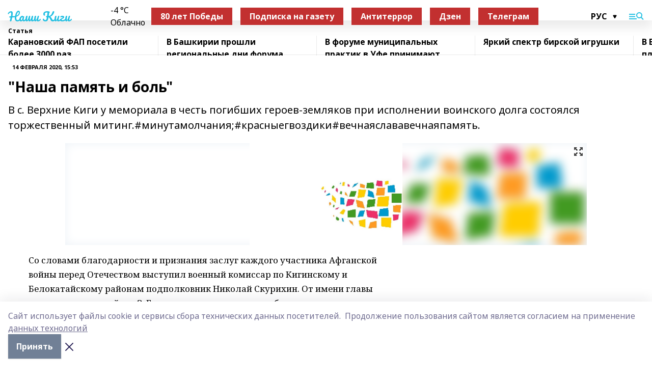

--- FILE ---
content_type: text/html; charset=utf-8
request_url: https://nashikigi.ru/articles/2020-02-14/nasha-pamyat-i-bol-405719
body_size: 30636
content:
<!doctype html>
<html data-n-head-ssr lang="ru" data-n-head="%7B%22lang%22:%7B%22ssr%22:%22ru%22%7D%7D">
  <head >
    <title>&quot;Наша память и боль&quot;</title><meta data-n-head="ssr" data-hid="google" name="google" content="notranslate"><meta data-n-head="ssr" data-hid="charset" charset="utf-8"><meta data-n-head="ssr" name="viewport" content="width=1300"><meta data-n-head="ssr" data-hid="og:url" property="og:url" content="https://nashikigi.ru/articles/2020-02-14/nasha-pamyat-i-bol-405719"><meta data-n-head="ssr" data-hid="og:type" property="og:type" content="article"><meta data-n-head="ssr" name="yandex-verification" content="2258ddf2a159f7b3"><meta data-n-head="ssr" name="zen-verification" content="L5uMnyoRVaM7ZuBtK1w2IOWbIDuRreKZHT5lnueWBQ5KjE4vWflkEwNJYkPRgcTt"><meta data-n-head="ssr" name="google-site-verification" content="147wrAKNLv9kX0pRLMX7OwJVUa0ZGq8ps52s2lYZtG8"><meta data-n-head="ssr" data-hid="og:title" property="og:title" content="&quot;Наша память и боль&quot;"><meta data-n-head="ssr" data-hid="og:description" property="og:description" content="В с. Верхние Киги у  мемориала в честь погибших героев-земляков при исполнении воинского долга состоялся торжественный митинг.#минутамолчания;#красныегвоздики#вечнаяслававечнаяпамять."><meta data-n-head="ssr" data-hid="description" name="description" content="В с. Верхние Киги у  мемориала в честь погибших героев-земляков при исполнении воинского долга состоялся торжественный митинг.#минутамолчания;#красныегвоздики#вечнаяслававечнаяпамять."><meta data-n-head="ssr" data-hid="og:image" property="og:image" content="https://nashikigi.ru/attachments/c153f7424539373d3ecfc55c064c3e755dd76659/store/crop/0/0/1024/682/1024/682/0/7e2a196b3a77451a160d2d04b1c869ee3639bcc2feb1d1ff0a988012bb59/placeholder.png"><link data-n-head="ssr" rel="icon" href="https://api.bashinform.ru/attachments/5236886e5f7faec178d41b9eaa2b019a8300552c/store/215692f75039fa54662484d12ea87aa7cef09986d36dc157c1879a60927c/gerbkigi.gif"><link data-n-head="ssr" rel="canonical" href="https://nashikigi.ru/articles/2020-02-14/nasha-pamyat-i-bol-405719"><link data-n-head="ssr" rel="preconnect" href="https://fonts.googleapis.com"><link data-n-head="ssr" rel="stylesheet" href="/fonts/noto-sans/index.css"><link data-n-head="ssr" rel="stylesheet" href="https://fonts.googleapis.com/css2?family=Noto+Serif:wght@400;700&amp;display=swap"><link data-n-head="ssr" rel="stylesheet" href="https://fonts.googleapis.com/css2?family=Inter:wght@400;600;700;900&amp;display=swap"><link data-n-head="ssr" rel="stylesheet" href="https://fonts.googleapis.com/css2?family=Montserrat:wght@400;700&amp;display=swap"><link data-n-head="ssr" rel="stylesheet" href="https://fonts.googleapis.com/css2?family=Pacifico&amp;display=swap"><style data-n-head="ssr">:root { --active-color: #24c0e2; }</style><script data-n-head="ssr" src="https://yastatic.net/pcode/adfox/loader.js" crossorigin="anonymous"></script><script data-n-head="ssr" src="https://vk.com/js/api/openapi.js" async></script><script data-n-head="ssr" src="https://widget.sparrow.ru/js/embed.js" async></script><script data-n-head="ssr" src="//web.webpushs.com/js/push/adba673ac5cc8a165d1367bb2aec4daf_1.js" async></script><script data-n-head="ssr" src="https://yandex.ru/ads/system/header-bidding.js" async></script><script data-n-head="ssr" src="https://ads.digitalcaramel.com/js/bashinform.ru.js" type="text/javascript"></script><script data-n-head="ssr">window.yaContextCb = window.yaContextCb || []</script><script data-n-head="ssr" src="https://yandex.ru/ads/system/context.js" async></script><script data-n-head="ssr" type="application/ld+json">{
            "@context": "https://schema.org",
            "@type": "NewsArticle",
            "mainEntityOfPage": {
              "@type": "WebPage",
              "@id": "https://nashikigi.ru/articles/2020-02-14/nasha-pamyat-i-bol-405719"
            },
            "headline" : ""Наша память и боль"",
            "image": [
              "https://nashikigi.ru/attachments/c153f7424539373d3ecfc55c064c3e755dd76659/store/crop/0/0/1024/682/1024/682/0/7e2a196b3a77451a160d2d04b1c869ee3639bcc2feb1d1ff0a988012bb59/placeholder.png"
            ],
            "datePublished": "2020-02-14T15:53:39.000+05:00",
            "author": [{"@type":"Person","name":"Ляля Садретдинова"}],
            "publisher": {
              "@type": "Organization",
              "name": "Наши Киги",
              "logo": {
                "@type": "ImageObject",
                "url": "null"
              }
            },
            "description": "В с. Верхние Киги у  мемориала в честь погибших героев-земляков при исполнении воинского долга состоялся торжественный митинг.#минутамолчания;#красныегвоздики#вечнаяслававечнаяпамять."
          }</script><link rel="preload" href="/_nuxt/2b8329c.js" as="script"><link rel="preload" href="/_nuxt/622ad3e.js" as="script"><link rel="preload" href="/_nuxt/8d87fb7.js" as="script"><link rel="preload" href="/_nuxt/26889cd.js" as="script"><link rel="preload" href="/_nuxt/11747bc.js" as="script"><link rel="preload" href="/_nuxt/f8c19a1.js" as="script"><link rel="preload" href="/_nuxt/d6d0d28.js" as="script"><link rel="preload" href="/_nuxt/d945a1d.js" as="script"><link rel="preload" href="/_nuxt/d0a6ea4.js" as="script"><link rel="preload" href="/_nuxt/f8a5f10.js" as="script"><style data-vue-ssr-id="02097838:0 0211d3d2:0 7e56e4e3:0 78c231fa:0 2b202313:0 3ba5510c:0 7deb7420:0 7501b878:0 67a80222:0 01f9c408:0 f11faff8:0 01b9542b:0 74a8f3db:0 fd82e6f0:0 69552a97:0 2bc4b7f8:0 77d4baa4:0 6f94af7f:0 0a7c8cf7:0 67baf181:0 a473ccf0:0 3eb3f9ae:0 0684d134:0 7eba589d:0 6ec1390e:0 689e6882:0 37ea13fc:0 44e53ad8:0 d15e8f64:0">.fade-enter,.fade-leave-to{opacity:0}.fade-enter-active,.fade-leave-active{transition:opacity .2s ease}.fade-up-enter-active,.fade-up-leave-active{transition:all .35s}.fade-up-enter,.fade-up-leave-to{opacity:0;transform:translateY(-20px)}.rubric-date{display:flex;align-items:flex-end;margin-bottom:1rem}.cm-rubric{font-weight:700;font-size:14px;margin-right:.5rem;color:var(--active-color)}.cm-date{font-size:11px;text-transform:uppercase;font-weight:700}.cm-story{font-weight:700;font-size:14px;margin-left:.5rem;margin-right:.5rem;color:var(--active-color)}.serif-text{font-family:Noto Serif,serif;line-height:1.65;font-size:17px}.bg-img{background-size:cover;background-position:50%;height:0;position:relative;background-color:#e2e2e2;padding-bottom:56%;>img{position:absolute;left:0;top:0;width:100%;height:100%;-o-object-fit:cover;object-fit:cover;-o-object-position:center;object-position:center}}.btn{--text-opacity:1;color:#fff;color:rgba(255,255,255,var(--text-opacity));text-align:center;padding-top:1.5rem;padding-bottom:1.5rem;font-weight:700;cursor:pointer;margin-top:2rem;border-radius:8px;font-size:20px;background:var(--active-color)}.checkbox{border-radius:.5rem;border-width:1px;margin-right:1.25rem;cursor:pointer;border-color:#e9e9eb;width:32px;height:32px}.checkbox.__active{background:var(--active-color) 50% no-repeat url([data-uri]);border-color:var(--active-color)}.h1{margin-top:1rem;margin-bottom:1.5rem;font-weight:700;line-height:1.07;font-size:32px}.all-matters{text-align:center;cursor:pointer;padding-top:1.5rem;padding-bottom:1.5rem;font-weight:700;margin-bottom:2rem;border-radius:8px;background:#f5f5f5;font-size:20px}.all-matters.__small{padding-top:.75rem;padding-bottom:.75rem;margin-top:1.5rem;font-size:14px;border-radius:4px}[data-desktop]{.rubric-date{margin-bottom:1.25rem}.h1{font-size:46px;margin-top:1.5rem;margin-bottom:1.5rem}section.cols{display:grid;margin-left:58px;grid-gap:16px;grid-template-columns:816px 42px 300px}section.list-cols{display:grid;grid-gap:40px;grid-template-columns:1fr 300px}.matter-grid{display:flex;flex-wrap:wrap;margin-right:-16px}.top-sticky{position:-webkit-sticky;position:sticky;top:48px}.top-sticky.local{top:56px}.top-sticky.ig{top:86px}.top-sticky-matter{position:-webkit-sticky;position:sticky;z-index:1;top:102px}.top-sticky-matter.local{top:110px}.top-sticky-matter.ig{top:140px}}.search-form{display:flex;border-bottom-width:1px;--border-opacity:1;border-color:#fff;border-color:rgba(255,255,255,var(--border-opacity));padding-bottom:.75rem;justify-content:space-between;align-items:center;--text-opacity:1;color:#fff;color:rgba(255,255,255,var(--text-opacity));.reset{cursor:pointer;opacity:.5;display:block}input{background-color:transparent;border-style:none;--text-opacity:1;color:#fff;color:rgba(255,255,255,var(--text-opacity));outline:2px solid transparent;outline-offset:2px;width:66.666667%;font-size:20px}input::-moz-placeholder{color:hsla(0,0%,100%,.18824)}input:-ms-input-placeholder{color:hsla(0,0%,100%,.18824)}input::placeholder{color:hsla(0,0%,100%,.18824)}}[data-desktop] .search-form{width:820px;button{border-radius:.25rem;font-weight:700;padding:.5rem 1.5rem;cursor:pointer;--text-opacity:1;color:#fff;color:rgba(255,255,255,var(--text-opacity));font-size:22px;background:var(--active-color)}input{font-size:28px}.reset{margin-right:2rem;margin-left:auto}}html.locked{overflow:hidden}html{body{letter-spacing:-.03em;font-family:Noto Sans,sans-serif;line-height:1.19;font-size:14px}ol,ul{margin-left:2rem;margin-bottom:1rem;li{margin-bottom:.5rem}}ol{list-style-type:decimal}ul{list-style-type:disc}a{cursor:pointer;color:inherit}iframe,img,object,video{max-width:100%}}.container{padding-left:16px;padding-right:16px}[data-desktop]{min-width:1250px;.container{margin-left:auto;margin-right:auto;padding-left:0;padding-right:0;width:1250px}}
/*! normalize.css v8.0.1 | MIT License | github.com/necolas/normalize.css */html{line-height:1.15;-webkit-text-size-adjust:100%}body{margin:0}main{display:block}h1{font-size:2em;margin:.67em 0}hr{box-sizing:content-box;height:0;overflow:visible}pre{font-family:monospace,monospace;font-size:1em}a{background-color:transparent}abbr[title]{border-bottom:none;text-decoration:underline;-webkit-text-decoration:underline dotted;text-decoration:underline dotted}b,strong{font-weight:bolder}code,kbd,samp{font-family:monospace,monospace;font-size:1em}small{font-size:80%}sub,sup{font-size:75%;line-height:0;position:relative;vertical-align:baseline}sub{bottom:-.25em}sup{top:-.5em}img{border-style:none}button,input,optgroup,select,textarea{font-family:inherit;font-size:100%;line-height:1.15;margin:0}button,input{overflow:visible}button,select{text-transform:none}[type=button],[type=reset],[type=submit],button{-webkit-appearance:button}[type=button]::-moz-focus-inner,[type=reset]::-moz-focus-inner,[type=submit]::-moz-focus-inner,button::-moz-focus-inner{border-style:none;padding:0}[type=button]:-moz-focusring,[type=reset]:-moz-focusring,[type=submit]:-moz-focusring,button:-moz-focusring{outline:1px dotted ButtonText}fieldset{padding:.35em .75em .625em}legend{box-sizing:border-box;color:inherit;display:table;max-width:100%;padding:0;white-space:normal}progress{vertical-align:baseline}textarea{overflow:auto}[type=checkbox],[type=radio]{box-sizing:border-box;padding:0}[type=number]::-webkit-inner-spin-button,[type=number]::-webkit-outer-spin-button{height:auto}[type=search]{-webkit-appearance:textfield;outline-offset:-2px}[type=search]::-webkit-search-decoration{-webkit-appearance:none}::-webkit-file-upload-button{-webkit-appearance:button;font:inherit}details{display:block}summary{display:list-item}[hidden],template{display:none}blockquote,dd,dl,figure,h1,h2,h3,h4,h5,h6,hr,p,pre{margin:0}button{background-color:transparent;background-image:none}button:focus{outline:1px dotted;outline:5px auto -webkit-focus-ring-color}fieldset,ol,ul{margin:0;padding:0}ol,ul{list-style:none}html{font-family:Noto Sans,sans-serif;line-height:1.5}*,:after,:before{box-sizing:border-box;border:0 solid #e2e8f0}hr{border-top-width:1px}img{border-style:solid}textarea{resize:vertical}input::-moz-placeholder,textarea::-moz-placeholder{color:#a0aec0}input:-ms-input-placeholder,textarea:-ms-input-placeholder{color:#a0aec0}input::placeholder,textarea::placeholder{color:#a0aec0}[role=button],button{cursor:pointer}table{border-collapse:collapse}h1,h2,h3,h4,h5,h6{font-size:inherit;font-weight:inherit}a{color:inherit;text-decoration:inherit}button,input,optgroup,select,textarea{padding:0;line-height:inherit;color:inherit}code,kbd,pre,samp{font-family:Menlo,Monaco,Consolas,"Liberation Mono","Courier New",monospace}audio,canvas,embed,iframe,img,object,svg,video{display:block;vertical-align:middle}img,video{max-width:100%;height:auto}.appearance-none{-webkit-appearance:none;-moz-appearance:none;appearance:none}.bg-transparent{background-color:transparent}.bg-black{--bg-opacity:1;background-color:#000;background-color:rgba(0,0,0,var(--bg-opacity))}.bg-white{--bg-opacity:1;background-color:#fff;background-color:rgba(255,255,255,var(--bg-opacity))}.bg-gray-200{--bg-opacity:1;background-color:#edf2f7;background-color:rgba(237,242,247,var(--bg-opacity))}.bg-center{background-position:50%}.bg-top{background-position:top}.bg-no-repeat{background-repeat:no-repeat}.bg-cover{background-size:cover}.bg-contain{background-size:contain}.border-collapse{border-collapse:collapse}.border-black{--border-opacity:1;border-color:#000;border-color:rgba(0,0,0,var(--border-opacity))}.border-blue-400{--border-opacity:1;border-color:#63b3ed;border-color:rgba(99,179,237,var(--border-opacity))}.rounded{border-radius:.25rem}.rounded-lg{border-radius:.5rem}.rounded-full{border-radius:9999px}.border-none{border-style:none}.border-2{border-width:2px}.border-4{border-width:4px}.border{border-width:1px}.border-t-0{border-top-width:0}.border-t{border-top-width:1px}.border-b{border-bottom-width:1px}.cursor-pointer{cursor:pointer}.block{display:block}.inline-block{display:inline-block}.flex{display:flex}.table{display:table}.grid{display:grid}.hidden{display:none}.flex-col{flex-direction:column}.flex-wrap{flex-wrap:wrap}.flex-no-wrap{flex-wrap:nowrap}.items-center{align-items:center}.justify-center{justify-content:center}.justify-between{justify-content:space-between}.flex-grow-0{flex-grow:0}.flex-shrink-0{flex-shrink:0}.order-first{order:-9999}.order-last{order:9999}.font-sans{font-family:Noto Sans,sans-serif}.font-serif{font-family:Noto Serif,serif}.font-medium{font-weight:500}.font-semibold{font-weight:600}.font-bold{font-weight:700}.h-3{height:.75rem}.h-6{height:1.5rem}.h-12{height:3rem}.h-auto{height:auto}.h-full{height:100%}.text-xs{font-size:11px}.text-sm{font-size:12px}.text-base{font-size:14px}.text-lg{font-size:16px}.text-xl{font-size:18px}.text-2xl{font-size:21px}.text-3xl{font-size:30px}.text-4xl{font-size:46px}.leading-6{line-height:1.5rem}.leading-none{line-height:1}.leading-tight{line-height:1.07}.leading-snug{line-height:1.125}.m-0{margin:0}.my-0{margin-top:0;margin-bottom:0}.mx-0{margin-left:0;margin-right:0}.mx-1{margin-left:.25rem;margin-right:.25rem}.mx-2{margin-left:.5rem;margin-right:.5rem}.my-4{margin-top:1rem;margin-bottom:1rem}.mx-4{margin-left:1rem;margin-right:1rem}.my-5{margin-top:1.25rem;margin-bottom:1.25rem}.mx-5{margin-left:1.25rem;margin-right:1.25rem}.my-6{margin-top:1.5rem;margin-bottom:1.5rem}.my-8{margin-top:2rem;margin-bottom:2rem}.mx-auto{margin-left:auto;margin-right:auto}.-mx-3{margin-left:-.75rem;margin-right:-.75rem}.-my-4{margin-top:-1rem;margin-bottom:-1rem}.mt-0{margin-top:0}.mr-0{margin-right:0}.mb-0{margin-bottom:0}.ml-0{margin-left:0}.mt-1{margin-top:.25rem}.mr-1{margin-right:.25rem}.mb-1{margin-bottom:.25rem}.ml-1{margin-left:.25rem}.mt-2{margin-top:.5rem}.mr-2{margin-right:.5rem}.mb-2{margin-bottom:.5rem}.ml-2{margin-left:.5rem}.mt-3{margin-top:.75rem}.mr-3{margin-right:.75rem}.mb-3{margin-bottom:.75rem}.mt-4{margin-top:1rem}.mr-4{margin-right:1rem}.mb-4{margin-bottom:1rem}.ml-4{margin-left:1rem}.mt-5{margin-top:1.25rem}.mr-5{margin-right:1.25rem}.mb-5{margin-bottom:1.25rem}.mt-6{margin-top:1.5rem}.mr-6{margin-right:1.5rem}.mb-6{margin-bottom:1.5rem}.mt-8{margin-top:2rem}.mr-8{margin-right:2rem}.mb-8{margin-bottom:2rem}.ml-8{margin-left:2rem}.mt-10{margin-top:2.5rem}.ml-10{margin-left:2.5rem}.mt-12{margin-top:3rem}.mb-12{margin-bottom:3rem}.mt-16{margin-top:4rem}.mb-16{margin-bottom:4rem}.mr-20{margin-right:5rem}.mr-auto{margin-right:auto}.ml-auto{margin-left:auto}.mt-px{margin-top:1px}.-mt-2{margin-top:-.5rem}.max-w-none{max-width:none}.max-w-full{max-width:100%}.object-contain{-o-object-fit:contain;object-fit:contain}.object-cover{-o-object-fit:cover;object-fit:cover}.object-center{-o-object-position:center;object-position:center}.opacity-0{opacity:0}.opacity-50{opacity:.5}.outline-none{outline:2px solid transparent;outline-offset:2px}.overflow-auto{overflow:auto}.overflow-hidden{overflow:hidden}.overflow-visible{overflow:visible}.p-0{padding:0}.p-2{padding:.5rem}.p-3{padding:.75rem}.p-4{padding:1rem}.p-8{padding:2rem}.px-0{padding-left:0;padding-right:0}.py-1{padding-top:.25rem;padding-bottom:.25rem}.px-1{padding-left:.25rem;padding-right:.25rem}.py-2{padding-top:.5rem;padding-bottom:.5rem}.px-2{padding-left:.5rem;padding-right:.5rem}.py-3{padding-top:.75rem;padding-bottom:.75rem}.px-3{padding-left:.75rem;padding-right:.75rem}.py-4{padding-top:1rem;padding-bottom:1rem}.px-4{padding-left:1rem;padding-right:1rem}.px-5{padding-left:1.25rem;padding-right:1.25rem}.px-6{padding-left:1.5rem;padding-right:1.5rem}.py-8{padding-top:2rem;padding-bottom:2rem}.py-10{padding-top:2.5rem;padding-bottom:2.5rem}.pt-0{padding-top:0}.pr-0{padding-right:0}.pb-0{padding-bottom:0}.pt-1{padding-top:.25rem}.pt-2{padding-top:.5rem}.pb-2{padding-bottom:.5rem}.pl-2{padding-left:.5rem}.pt-3{padding-top:.75rem}.pb-3{padding-bottom:.75rem}.pt-4{padding-top:1rem}.pr-4{padding-right:1rem}.pb-4{padding-bottom:1rem}.pl-4{padding-left:1rem}.pt-5{padding-top:1.25rem}.pr-5{padding-right:1.25rem}.pb-5{padding-bottom:1.25rem}.pl-5{padding-left:1.25rem}.pt-6{padding-top:1.5rem}.pb-6{padding-bottom:1.5rem}.pl-6{padding-left:1.5rem}.pt-8{padding-top:2rem}.pb-8{padding-bottom:2rem}.pr-10{padding-right:2.5rem}.pb-12{padding-bottom:3rem}.pl-12{padding-left:3rem}.pb-16{padding-bottom:4rem}.pointer-events-none{pointer-events:none}.fixed{position:fixed}.absolute{position:absolute}.relative{position:relative}.sticky{position:-webkit-sticky;position:sticky}.top-0{top:0}.right-0{right:0}.bottom-0{bottom:0}.left-0{left:0}.left-auto{left:auto}.shadow{box-shadow:0 1px 3px 0 rgba(0,0,0,.1),0 1px 2px 0 rgba(0,0,0,.06)}.shadow-none{box-shadow:none}.text-center{text-align:center}.text-right{text-align:right}.text-transparent{color:transparent}.text-black{--text-opacity:1;color:#000;color:rgba(0,0,0,var(--text-opacity))}.text-white{--text-opacity:1;color:#fff;color:rgba(255,255,255,var(--text-opacity))}.text-gray-600{--text-opacity:1;color:#718096;color:rgba(113,128,150,var(--text-opacity))}.text-gray-700{--text-opacity:1;color:#4a5568;color:rgba(74,85,104,var(--text-opacity))}.uppercase{text-transform:uppercase}.underline{text-decoration:underline}.tracking-tight{letter-spacing:-.05em}.select-none{-webkit-user-select:none;-moz-user-select:none;-ms-user-select:none;user-select:none}.select-all{-webkit-user-select:all;-moz-user-select:all;-ms-user-select:all;user-select:all}.visible{visibility:visible}.invisible{visibility:hidden}.whitespace-no-wrap{white-space:nowrap}.w-3{width:.75rem}.w-auto{width:auto}.w-1\/3{width:33.333333%}.w-full{width:100%}.z-20{z-index:20}.z-50{z-index:50}.gap-1{grid-gap:.25rem;gap:.25rem}.gap-2{grid-gap:.5rem;gap:.5rem}.gap-3{grid-gap:.75rem;gap:.75rem}.gap-4{grid-gap:1rem;gap:1rem}.gap-5{grid-gap:1.25rem;gap:1.25rem}.gap-6{grid-gap:1.5rem;gap:1.5rem}.gap-8{grid-gap:2rem;gap:2rem}.gap-10{grid-gap:2.5rem;gap:2.5rem}.grid-cols-1{grid-template-columns:repeat(1,minmax(0,1fr))}.grid-cols-2{grid-template-columns:repeat(2,minmax(0,1fr))}.grid-cols-3{grid-template-columns:repeat(3,minmax(0,1fr))}.grid-cols-4{grid-template-columns:repeat(4,minmax(0,1fr))}.grid-cols-5{grid-template-columns:repeat(5,minmax(0,1fr))}.transform{--transform-translate-x:0;--transform-translate-y:0;--transform-rotate:0;--transform-skew-x:0;--transform-skew-y:0;--transform-scale-x:1;--transform-scale-y:1;transform:translateX(var(--transform-translate-x)) translateY(var(--transform-translate-y)) rotate(var(--transform-rotate)) skewX(var(--transform-skew-x)) skewY(var(--transform-skew-y)) scaleX(var(--transform-scale-x)) scaleY(var(--transform-scale-y))}.transition-all{transition-property:all}.transition{transition-property:background-color,border-color,color,fill,stroke,opacity,box-shadow,transform}@-webkit-keyframes spin{to{transform:rotate(1turn)}}@keyframes spin{to{transform:rotate(1turn)}}@-webkit-keyframes ping{75%,to{transform:scale(2);opacity:0}}@keyframes ping{75%,to{transform:scale(2);opacity:0}}@-webkit-keyframes pulse{50%{opacity:.5}}@keyframes pulse{50%{opacity:.5}}@-webkit-keyframes bounce{0%,to{transform:translateY(-25%);-webkit-animation-timing-function:cubic-bezier(.8,0,1,1);animation-timing-function:cubic-bezier(.8,0,1,1)}50%{transform:none;-webkit-animation-timing-function:cubic-bezier(0,0,.2,1);animation-timing-function:cubic-bezier(0,0,.2,1)}}@keyframes bounce{0%,to{transform:translateY(-25%);-webkit-animation-timing-function:cubic-bezier(.8,0,1,1);animation-timing-function:cubic-bezier(.8,0,1,1)}50%{transform:none;-webkit-animation-timing-function:cubic-bezier(0,0,.2,1);animation-timing-function:cubic-bezier(0,0,.2,1)}}
.nuxt-progress{position:fixed;top:0;left:0;right:0;height:2px;width:0;opacity:1;transition:width .1s,opacity .4s;background-color:var(--active-color);z-index:999999}.nuxt-progress.nuxt-progress-notransition{transition:none}.nuxt-progress-failed{background-color:red}
.page_1iNBq{position:relative;min-height:65vh}[data-desktop]{.topBanner_Im5IM{margin-left:auto;margin-right:auto;width:1256px}}
.bnr_2VvRX{margin-left:auto;margin-right:auto;width:300px}.bnr_2VvRX:not(:empty){margin-bottom:1rem}.bnrContainer_1ho9N.mb-0 .bnr_2VvRX{margin-bottom:0}[data-desktop]{.bnr_2VvRX{width:auto;margin-left:0;margin-right:0}}
.topline-container[data-v-7682f57c]{position:-webkit-sticky;position:sticky;top:0;z-index:10}.bottom-menu[data-v-7682f57c]{--bg-opacity:1;background-color:#fff;background-color:rgba(255,255,255,var(--bg-opacity));height:45px;box-shadow:0 15px 20px rgba(0,0,0,.08)}.bottom-menu.__dark[data-v-7682f57c]{--bg-opacity:1;background-color:#000;background-color:rgba(0,0,0,var(--bg-opacity));.bottom-menu-link{--text-opacity:1;color:#fff;color:rgba(255,255,255,var(--text-opacity))}.bottom-menu-link:hover{color:var(--active-color)}}.bottom-menu-links[data-v-7682f57c]{display:flex;overflow:auto;grid-gap:1rem;gap:1rem;padding-top:1rem;padding-bottom:1rem;scrollbar-width:none}.bottom-menu-links[data-v-7682f57c]::-webkit-scrollbar{display:none}.bottom-menu-link[data-v-7682f57c]{white-space:nowrap;font-weight:700}.bottom-menu-link[data-v-7682f57c]:hover{color:var(--active-color)}
.topline_KUXuM{--bg-opacity:1;background-color:#fff;background-color:rgba(255,255,255,var(--bg-opacity));padding-top:.5rem;padding-bottom:.5rem;position:relative;box-shadow:0 15px 20px rgba(0,0,0,.08);height:40px;z-index:1}.topline_KUXuM.__dark_3HDH5{--bg-opacity:1;background-color:#000;background-color:rgba(0,0,0,var(--bg-opacity))}[data-desktop]{.topline_KUXuM{height:50px}}
.container_3LUUG{display:flex;align-items:center;justify-content:space-between}.container_3LUUG.__dark_AMgBk{.logo_1geVj{--text-opacity:1;color:#fff;color:rgba(255,255,255,var(--text-opacity))}.menu-trigger_2_P72{--bg-opacity:1;background-color:#fff;background-color:rgba(255,255,255,var(--bg-opacity))}.lang_107ai,.topline-item_1BCyx{--text-opacity:1;color:#fff;color:rgba(255,255,255,var(--text-opacity))}.lang_107ai{background-image:url([data-uri])}}.lang_107ai{margin-left:auto;margin-right:1.25rem;padding-right:1rem;padding-left:.5rem;cursor:pointer;display:flex;align-items:center;font-weight:700;-webkit-appearance:none;-moz-appearance:none;appearance:none;outline:2px solid transparent;outline-offset:2px;text-transform:uppercase;background:no-repeat url([data-uri]) calc(100% - 3px) 50%}.logo-img_9ttWw{max-height:30px}.logo-text_Gwlnp{white-space:nowrap;font-family:Pacifico,serif;font-size:24px;line-height:.9;color:var(--active-color)}.menu-trigger_2_P72{cursor:pointer;width:30px;height:24px;background:var(--active-color);-webkit-mask:no-repeat url(/_nuxt/img/menu.cffb7c4.svg) center;mask:no-repeat url(/_nuxt/img/menu.cffb7c4.svg) center}.menu-trigger_2_P72.__cross_3NUSb{-webkit-mask-image:url([data-uri]);mask-image:url([data-uri])}.topline-item_1BCyx{font-weight:700;line-height:1;margin-right:16px}.topline-item_1BCyx,.topline-item_1BCyx.blue_1SDgs,.topline-item_1BCyx.red_1EmKm{--text-opacity:1;color:#fff;color:rgba(255,255,255,var(--text-opacity))}.topline-item_1BCyx.blue_1SDgs,.topline-item_1BCyx.red_1EmKm{padding:9px 18px;background:#8bb1d4}.topline-item_1BCyx.red_1EmKm{background:#c23030}.topline-item_1BCyx.default_3xuLv{font-size:12px;color:var(--active-color);max-width:100px}[data-desktop]{.logo-img_9ttWw{max-height:40px}.logo-text_Gwlnp{position:relative;top:-3px;font-size:36px}.slogan-desktop_2LraR{font-size:11px;margin-left:2.5rem;font-weight:700;text-transform:uppercase;color:#5e6a70}.lang_107ai{margin-left:0}}
.weather[data-v-f75b9a02]{display:flex;align-items:center;.icon{border-radius:9999px;margin-right:.5rem;background:var(--active-color) no-repeat 50%/11px;width:18px;height:18px}.clear{background-image:url(/_nuxt/img/clear.504a39c.svg)}.clouds{background-image:url(/_nuxt/img/clouds.35bb1b1.svg)}.few_clouds{background-image:url(/_nuxt/img/few_clouds.849e8ce.svg)}.rain{background-image:url(/_nuxt/img/rain.fa221cc.svg)}.snow{background-image:url(/_nuxt/img/snow.3971728.svg)}.thunderstorm_w_rain{background-image:url(/_nuxt/img/thunderstorm_w_rain.f4f5bf2.svg)}.thunderstorm{background-image:url(/_nuxt/img/thunderstorm.bbf00c1.svg)}.text{font-size:12px;font-weight:700;line-height:1;color:rgba(0,0,0,.9)}}.__dark.weather .text[data-v-f75b9a02]{--text-opacity:1;color:#fff;color:rgba(255,255,255,var(--text-opacity))}
.block_35WEi{position:-webkit-sticky;position:sticky;left:0;width:100%;padding-top:.75rem;padding-bottom:.75rem;--bg-opacity:1;background-color:#fff;background-color:rgba(255,255,255,var(--bg-opacity));--text-opacity:1;color:#000;color:rgba(0,0,0,var(--text-opacity));height:68px;z-index:8;border-bottom:1px solid rgba(0,0,0,.08235)}.block_35WEi.invisible_3bwn4{visibility:hidden}.block_35WEi.local_2u9p8,.block_35WEi.local_ext_2mSQw{top:40px}.block_35WEi.local_2u9p8.has_bottom_items_u0rcZ,.block_35WEi.local_ext_2mSQw.has_bottom_items_u0rcZ{top:85px}.block_35WEi.ig_3ld7e{top:50px}.block_35WEi.ig_3ld7e.has_bottom_items_u0rcZ{top:95px}.block_35WEi.bi_3BhQ1,.block_35WEi.bi_ext_1Yp6j{top:49px}.block_35WEi.bi_3BhQ1.has_bottom_items_u0rcZ,.block_35WEi.bi_ext_1Yp6j.has_bottom_items_u0rcZ{top:94px}.block_35WEi.red_wPGsU{background:#fdf3f3;.blockTitle_1BF2P{color:#d65a47}}.block_35WEi.blue_2AJX7{background:#e6ecf2;.blockTitle_1BF2P{color:#8bb1d4}}.block_35WEi{.loading_1RKbb{height:1.5rem;margin:0 auto}}.blockTitle_1BF2P{font-weight:700;font-size:12px;margin-bottom:.25rem;display:inline-block;overflow:hidden;max-height:1.2em;display:-webkit-box;-webkit-line-clamp:1;-webkit-box-orient:vertical;text-overflow:ellipsis}.items_2XU71{display:flex;overflow:auto;margin-left:-16px;margin-right:-16px;padding-left:16px;padding-right:16px}.items_2XU71::-webkit-scrollbar{display:none}.item_KFfAv{flex-shrink:0;flex-grow:0;padding-right:1rem;margin-right:1rem;font-weight:700;overflow:hidden;width:295px;max-height:2.4em;border-right:1px solid rgba(0,0,0,.08235);display:-webkit-box;-webkit-line-clamp:2;-webkit-box-orient:vertical;text-overflow:ellipsis}.item_KFfAv:hover{opacity:.75}[data-desktop]{.block_35WEi{height:54px}.block_35WEi.local_2u9p8,.block_35WEi.local_ext_2mSQw{top:50px}.block_35WEi.local_2u9p8.has_bottom_items_u0rcZ,.block_35WEi.local_ext_2mSQw.has_bottom_items_u0rcZ{top:95px}.block_35WEi.ig_3ld7e{top:80px}.block_35WEi.ig_3ld7e.has_bottom_items_u0rcZ{top:125px}.block_35WEi.bi_3BhQ1,.block_35WEi.bi_ext_1Yp6j{top:42px}.block_35WEi.bi_3BhQ1.has_bottom_items_u0rcZ,.block_35WEi.bi_ext_1Yp6j.has_bottom_items_u0rcZ{top:87px}.block_35WEi.image_3yONs{.prev_1cQoq{background-image:url([data-uri])}.next_827zB{background-image:url([data-uri])}}.wrapper_TrcU4{display:grid;grid-template-columns:240px calc(100% - 320px)}.next_827zB,.prev_1cQoq{position:absolute;cursor:pointer;width:24px;height:24px;top:4px;left:210px;background:url([data-uri])}.next_827zB{left:auto;right:15px;background:url([data-uri])}.blockTitle_1BF2P{font-size:18px;padding-right:2.5rem;margin-right:0;max-height:2.4em;-webkit-line-clamp:2}.items_2XU71{margin-left:0;padding-left:0;-ms-scroll-snap-type:x mandatory;scroll-snap-type:x mandatory;scroll-behavior:smooth;scrollbar-width:none}.item_KFfAv,.items_2XU71{margin-right:0;padding-right:0}.item_KFfAv{padding-left:1.25rem;scroll-snap-align:start;width:310px;border-left:1px solid rgba(0,0,0,.08235);border-right:none}}
@-webkit-keyframes rotate-data-v-8cdd8c10{0%{transform:rotate(0)}to{transform:rotate(1turn)}}@keyframes rotate-data-v-8cdd8c10{0%{transform:rotate(0)}to{transform:rotate(1turn)}}.component[data-v-8cdd8c10]{height:3rem;margin-top:1.5rem;margin-bottom:1.5rem;display:flex;justify-content:center;align-items:center;span{height:100%;width:4rem;background:no-repeat url(/_nuxt/img/loading.dd38236.svg) 50%/contain;-webkit-animation:rotate-data-v-8cdd8c10 .8s infinite;animation:rotate-data-v-8cdd8c10 .8s infinite}}
.promo_ZrQsB{text-align:center;display:block;--text-opacity:1;color:#fff;color:rgba(255,255,255,var(--text-opacity));font-weight:500;font-size:16px;line-height:1;position:relative;z-index:1;background:#d65a47;padding:6px 20px}[data-desktop]{.promo_ZrQsB{margin-left:auto;margin-right:auto;font-size:18px;padding:12px 40px}}
.feedTriggerMobile_1uP3h{text-align:center;width:100%;left:0;bottom:0;padding:1rem;color:#000;color:rgba(0,0,0,var(--text-opacity));background:#e7e7e7;filter:drop-shadow(0 -10px 30px rgba(0,0,0,.4))}.feedTriggerMobile_1uP3h,[data-desktop] .feedTriggerDesktop_eR1zC{position:fixed;font-weight:700;--text-opacity:1;z-index:8}[data-desktop] .feedTriggerDesktop_eR1zC{color:#fff;color:rgba(255,255,255,var(--text-opacity));cursor:pointer;padding:1rem 1rem 1rem 1.5rem;display:flex;align-items:center;justify-content:space-between;width:auto;font-size:28px;right:20px;bottom:20px;line-height:.85;background:var(--active-color);.new_36fkO{--bg-opacity:1;background-color:#fff;background-color:rgba(255,255,255,var(--bg-opacity));font-size:18px;padding:.25rem .5rem;margin-left:1rem;color:var(--active-color)}}
.noindex_1PbKm{display:block}.rubricDate_XPC5P{display:flex;margin-bottom:1rem;align-items:center;flex-wrap:wrap;grid-row-gap:.5rem;row-gap:.5rem}[data-desktop]{.rubricDate_XPC5P{margin-left:58px}.noindex_1PbKm,.pollContainer_25rgc{margin-left:40px}.noindex_1PbKm{width:700px}}
.h1_fQcc_{margin-top:0;margin-bottom:1rem;font-size:28px}.bigLead_37UJd{margin-bottom:1.25rem;font-size:20px}[data-desktop]{.h1_fQcc_{margin-bottom:1.25rem;margin-top:0;font-size:40px}.bigLead_37UJd{font-size:21px;margin-bottom:2rem}.smallLead_3mYo6{font-size:21px;font-weight:500}.leadImg_n0Xok{display:grid;grid-gap:2rem;gap:2rem;margin-bottom:2rem;grid-template-columns:repeat(2,minmax(0,1fr));margin-left:40px;width:700px}}
.partner[data-v-73e20f19]{margin-top:1rem;margin-bottom:1rem;color:rgba(0,0,0,.31373)}
.blurImgContainer_3_532{position:relative;overflow:hidden;--bg-opacity:1;background-color:#edf2f7;background-color:rgba(237,242,247,var(--bg-opacity));background-position:50%;background-repeat:no-repeat;display:flex;align-items:center;justify-content:center;aspect-ratio:16/9;background-image:url(/img/loading.svg)}.blurImgBlur_2fI8T{background-position:50%;background-size:cover;filter:blur(10px)}.blurImgBlur_2fI8T,.blurImgImg_ZaMSE{position:absolute;left:0;top:0;width:100%;height:100%}.blurImgImg_ZaMSE{-o-object-fit:contain;object-fit:contain;-o-object-position:center;object-position:center}.play_hPlPQ{background-size:contain;background-position:50%;background-repeat:no-repeat;position:relative;z-index:1;width:18%;min-width:30px;max-width:80px;aspect-ratio:1/1;background-image:url([data-uri])}[data-desktop]{.play_hPlPQ{min-width:35px}}
.fs-icon[data-v-2dcb0dcc]{position:absolute;cursor:pointer;right:0;top:0;transition-property:background-color,border-color,color,fill,stroke,opacity,box-shadow,transform;transition-duration:.3s;width:25px;height:25px;background:url(/_nuxt/img/fs.32f317e.svg) 0 100% no-repeat}
.photoText_slx0c{padding-top:.25rem;font-family:Noto Serif,serif;font-size:13px;a{color:var(--active-color)}}.author_1ZcJr{color:rgba(0,0,0,.50196);span{margin-right:.25rem}}[data-desktop]{.photoText_slx0c{padding-top:.75rem;font-size:12px;line-height:1}.author_1ZcJr{font-size:11px}}.photoText_slx0c.textWhite_m9vxt{--text-opacity:1;color:#fff;color:rgba(255,255,255,var(--text-opacity));.author_1ZcJr{--text-opacity:1;color:#fff;color:rgba(255,255,255,var(--text-opacity))}}
.block_1h4f8{margin-bottom:1.5rem}[data-desktop] .block_1h4f8{margin-bottom:2rem}
.paragraph[data-v-7a4bd814]{a{color:var(--active-color)}p{margin-bottom:1.5rem}ol,ul{margin-left:2rem;margin-bottom:1rem;li{margin-bottom:.5rem}}ol{list-style-type:decimal}ul{list-style-type:disc}.question{font-weight:700;font-size:21px;line-height:1.43}.answer:before,.question:before{content:"— "}h2,h3,h4{font-weight:700;margin-bottom:1.5rem;line-height:1.07;font-family:Noto Sans,sans-serif}h2{font-size:30px}h3{font-size:21px}h4{font-size:18px}blockquote{padding-top:1rem;padding-bottom:1rem;margin-bottom:1rem;font-weight:700;font-family:Noto Sans,sans-serif;border-top:6px solid var(--active-color);border-bottom:6px solid var(--active-color);font-size:19px;line-height:1.15}.table-wrapper{overflow:auto}table{border-collapse:collapse;margin-top:1rem;margin-bottom:1rem;min-width:100%;td{padding:.75rem .5rem;border-width:1px}p{margin:0}}}
.readus_3o8ag{margin-bottom:1.5rem;font-weight:700;font-size:16px}.subscribeButton_2yILe{font-weight:700;--text-opacity:1;color:#fff;color:rgba(255,255,255,var(--text-opacity));text-align:center;letter-spacing:-.05em;background:var(--active-color);padding:0 8px 3px;border-radius:11px;font-size:15px;width:140px}.rTitle_ae5sX{margin-bottom:1rem;font-family:Noto Sans,sans-serif;font-weight:700;color:#202022;font-size:20px;font-style:normal;line-height:normal}.items_1vOtx{display:flex;flex-wrap:wrap;grid-gap:.75rem;gap:.75rem;max-width:360px}.items_1vOtx.regional_OHiaP{.socialIcon_1xwkP{width:calc(33% - 10px)}.socialIcon_1xwkP:first-child,.socialIcon_1xwkP:nth-child(2){width:calc(50% - 10px)}}.socialIcon_1xwkP{margin-bottom:.5rem;background-size:contain;background-repeat:no-repeat;flex-shrink:0;width:calc(50% - 10px);background-position:0;height:30px}.vkIcon_1J2rG{background-image:url(/_nuxt/img/vk.07bf3d5.svg)}.vkShortIcon_1XRTC{background-image:url(/_nuxt/img/vk-short.1e19426.svg)}.tgIcon_3Y6iI{background-image:url(/_nuxt/img/tg.bfb93b5.svg)}.zenIcon_1Vpt0{background-image:url(/_nuxt/img/zen.1c41c49.svg)}.okIcon_3Q4dv{background-image:url(/_nuxt/img/ok.de8d66c.svg)}.okShortIcon_12fSg{background-image:url(/_nuxt/img/ok-short.e0e3723.svg)}.maxIcon_3MreL{background-image:url(/_nuxt/img/max.da7c1ef.png)}[data-desktop]{.readus_3o8ag{margin-left:2.5rem}.items_1vOtx{flex-wrap:nowrap;max-width:none;align-items:center}.subscribeButton_2yILe{text-align:center;font-weight:700;width:auto;padding:4px 7px 7px;font-size:25px}.socialIcon_1xwkP{height:45px}.vkIcon_1J2rG{width:197px!important}.vkShortIcon_1XRTC{width:90px!important}.tgIcon_3Y6iI{width:160px!important}.zenIcon_1Vpt0{width:110px!important}.okIcon_3Q4dv{width:256px!important}.okShortIcon_12fSg{width:90px!important}.maxIcon_3MreL{width:110px!important}}
.socials_3qx1G{margin-bottom:1.5rem}.socials_3qx1G.__black a{--border-opacity:1;border-color:#000;border-color:rgba(0,0,0,var(--border-opacity))}.socials_3qx1G.__border-white_1pZ66 .items_JTU4t a{--border-opacity:1;border-color:#fff;border-color:rgba(255,255,255,var(--border-opacity))}.socials_3qx1G{a{display:block;background-position:50%;background-repeat:no-repeat;cursor:pointer;width:20%;border:.5px solid #e2e2e2;border-right-width:0;height:42px}a:last-child{border-right-width:1px}}.items_JTU4t{display:flex}.vk_3jS8H{background-image:url(/_nuxt/img/vk.a3fc87d.svg)}.ok_3Znis{background-image:url(/_nuxt/img/ok.480e53f.svg)}.wa_32a2a{background-image:url(/_nuxt/img/wa.f2f254d.svg)}.tg_1vndD{background-image:url([data-uri])}.print_3gkIT{background-image:url(/_nuxt/img/print.f5ef7f3.svg)}.max_sqBYC{background-image:url([data-uri])}[data-desktop]{.socials_3qx1G{margin-bottom:0;width:42px}.socials_3qx1G.__sticky{position:-webkit-sticky;position:sticky;top:102px}.socials_3qx1G.__sticky.local_3XMUZ{top:110px}.socials_3qx1G.__sticky.ig_zkzMn{top:140px}.socials_3qx1G{a{width:auto;border-width:1px;border-bottom-width:0}a:last-child{border-bottom-width:1px}}.items_JTU4t{display:block}}.socials_3qx1G.__dark_1QzU6{a{border-color:#373737}.vk_3jS8H{background-image:url(/_nuxt/img/vk-white.dc41d20.svg)}.ok_3Znis{background-image:url(/_nuxt/img/ok-white.c2036d3.svg)}.wa_32a2a{background-image:url(/_nuxt/img/wa-white.e567518.svg)}.tg_1vndD{background-image:url([data-uri])}.print_3gkIT{background-image:url(/_nuxt/img/print-white.f6fd3d9.svg)}.max_sqBYC{background-image:url([data-uri])}}
.blockTitle_2XRiy{margin-bottom:.75rem;font-weight:700;font-size:28px}.itemsContainer_3JjHp{overflow:auto;margin-right:-1rem}.items_Kf7PA{width:770px;display:flex;overflow:auto}.teaserItem_ZVyTH{padding:.75rem;background:#f2f2f4;width:240px;margin-right:16px;.img_3lUmb{margin-bottom:.5rem}.title_3KNuK{line-height:1.07;font-size:18px;font-weight:700}}.teaserItem_ZVyTH:hover .title_3KNuK{color:var(--active-color)}[data-desktop]{.blockTitle_2XRiy{font-size:30px}.itemsContainer_3JjHp{margin-right:0;overflow:visible}.items_Kf7PA{display:grid;grid-template-columns:repeat(3,minmax(0,1fr));grid-gap:1.5rem;gap:1.5rem;width:auto;overflow:visible}.teaserItem_ZVyTH{width:auto;margin-right:0;background-color:transparent;padding:0;.img_3lUmb{background:#8894a2 url(/_nuxt/img/pattern-mix.5c9ce73.svg) 100% 100% no-repeat;padding-right:40px}.title_3KNuK{font-size:21px}}}
[data-desktop]{.item_3TsvC{margin-bottom:16px;margin-right:16px;width:calc(25% - 16px)}}
.item[data-v-14fd56fc]{display:grid;grid-template-columns:repeat(1,minmax(0,1fr));grid-gap:.5rem;gap:.5rem;grid-template-rows:120px 1fr;.rubric-date{margin-bottom:4px}}.item.__see-also[data-v-14fd56fc]{grid-template-rows:170px 1fr}.item:hover .title[data-v-14fd56fc]{color:var(--active-color)}.title[data-v-14fd56fc]{font-size:18px;font-weight:700}.text[data-v-14fd56fc]{display:flex;flex-direction:column;justify-content:space-between}.author[data-v-14fd56fc]{margin-top:.5rem;padding-top:.5rem;display:grid;grid-gap:.5rem;gap:.5rem;grid-template-columns:42px 1fr;border-top:1px solid #e2e2e2;justify-self:flex-end}.author-text[data-v-14fd56fc]{font-size:12px;max-width:170px}.author-avatar[data-v-14fd56fc]{--bg-opacity:1;background-color:#edf2f7;background-color:rgba(237,242,247,var(--bg-opacity));border-radius:9999px;background-size:cover;width:42px;height:42px}
.item[data-v-f5fa529c]{--text-opacity:1;color:#000;color:rgba(0,0,0,var(--text-opacity));display:flex;flex-direction:column;justify-content:space-between;min-height:250px;padding:8px 12px 30px 8px;background:var(--active-color) no-repeat url(/_nuxt/img/pattern-angle.d4c8b12.svg) 100% 100%/240px}.item.__large[data-v-f5fa529c]{background-size:auto;padding:10px 20px 30px 10px;.title{font-size:30px}}.item:hover .title[data-v-f5fa529c]{opacity:.6}.rubric-date[data-v-f5fa529c]{margin-bottom:.5rem}.cm-rubric[data-v-f5fa529c]{--text-opacity:1;color:#000;color:rgba(0,0,0,var(--text-opacity))}.cm-date[data-v-f5fa529c]{opacity:.5}.title[data-v-f5fa529c]{font-weight:700;font-size:21px;word-wrap:break-word;-webkit-hyphens:auto;-ms-hyphens:auto;hyphens:auto;white-space:pre-wrap}.author[data-v-f5fa529c]{display:grid;grid-gap:.5rem;gap:.5rem;padding-bottom:.75rem;--bg-opacity:1;background-color:#fff;background-color:rgba(255,255,255,var(--bg-opacity));padding-top:.75rem;grid-template-columns:42px 1fr;margin:50px -12px -30px -10px}.author-avatar[data-v-f5fa529c]{border-radius:9999px;background-size:cover;--bg-opacity:1;background-color:#edf2f7;background-color:rgba(237,242,247,var(--bg-opacity));width:42px;height:42px}
.footer_2pohu{padding:2rem .75rem;margin-top:2rem;position:relative;background:#282828;color:#eceff1}[data-desktop]{.footer_2pohu{padding:2.5rem 0}}
.footerContainer_YJ8Ze{display:grid;grid-template-columns:repeat(1,minmax(0,1fr));grid-gap:20px;font-family:Inter,sans-serif;font-size:13px;line-height:1.38;a{--text-opacity:1;color:#fff;color:rgba(255,255,255,var(--text-opacity));opacity:.75}a:hover{opacity:.5}}.contacts_3N-fT{display:grid;grid-template-columns:repeat(1,minmax(0,1fr));grid-gap:.75rem;gap:.75rem}[data-desktop]{.footerContainer_YJ8Ze{grid-gap:2.5rem;gap:2.5rem;grid-template-columns:1fr 1fr 1fr 220px;padding-bottom:20px!important}.footerContainer_YJ8Ze.__2_3FM1O{grid-template-columns:1fr 220px}.footerContainer_YJ8Ze.__3_2yCD-{grid-template-columns:1fr 1fr 220px}.footerContainer_YJ8Ze.__4_33040{grid-template-columns:1fr 1fr 1fr 220px}}</style>
  </head>
  <body class="desktop " data-desktop="1" data-n-head="%7B%22class%22:%7B%22ssr%22:%22desktop%20%22%7D,%22data-desktop%22:%7B%22ssr%22:%221%22%7D%7D">
    <div data-server-rendered="true" id="__nuxt"><!----><div id="__layout"><div><!----> <div class="bg-white"><div class="bnrContainer_1ho9N mb-0 topBanner_Im5IM"><div title="banner_1" class="adfox-bnr bnr_2VvRX"></div></div> <!----> <div class="mb-0 bnrContainer_1ho9N"><div title="fullscreen" class="html-bnr bnr_2VvRX"></div></div> <!----></div> <div class="topline-container" data-v-7682f57c><div data-v-7682f57c><div class="topline_KUXuM"><div class="container container_3LUUG"><a href="/" class="nuxt-link-active logo-text_Gwlnp">Наши Киги</a> <!----> <div class="weather ml-auto mr-3" data-v-f75b9a02><div class="icon clouds" data-v-f75b9a02></div> <div class="text" data-v-f75b9a02>-4 °С <br data-v-f75b9a02>Облачно</div></div> <a href="/rubric/pobeda-80" target="_blank" class="topline-item_1BCyx red_1EmKm">80 лет Победы</a><a href="https://rbsmi.ru/catalog/podpiska/1082/" target="_blank" class="topline-item_1BCyx red_1EmKm">Подписка на газету</a><a href="https://nashikigi.ru/pages/antiterror" target="_self" class="topline-item_1BCyx red_1EmKm">Антитеррор</a><a href="https://dzen.ru/news/?favid=254106427" target="_blank" class="topline-item_1BCyx red_1EmKm">Дзен</a><a href="https://t.me/gazetanashikigi" target="_self" class="topline-item_1BCyx red_1EmKm">Телеграм</a> <select class="lang_107ai"><option selected="selected">Рус</option> <option value="https://bezzenkigi.ru">Баш</option></select> <div class="menu-trigger_2_P72"></div></div></div></div> <!----></div> <div><div class="block_35WEi undefined local_ext_2mSQw"><div class="component loading_1RKbb" data-v-8cdd8c10><span data-v-8cdd8c10></span></div></div> <!----> <div class="page_1iNBq"><div><!----> <div class="feedTriggerDesktop_eR1zC"><span>Все новости</span> <!----></div></div> <div class="container mt-4"><div><div class="rubricDate_XPC5P"><a href="/articles" class="cm-rubric nuxt-link-active"></a> <div class="cm-date mr-2">14 Февраля 2020, 15:53</div> <!----> <!----></div> <section class="cols"><div><div class="mb-4"><!----> <h1 class="h1 h1_fQcc_">&quot;Наша память и боль&quot;</h1> <h2 class="bigLead_37UJd">В с. Верхние Киги у  мемориала в честь погибших героев-земляков при исполнении воинского долга состоялся торжественный митинг.#минутамолчания;#красныегвоздики#вечнаяслававечнаяпамять.</h2> <div data-v-73e20f19><!----> <!----></div> <!----> <div class="relative mx-auto" style="max-width:1024px;"><div><div class="blurImgContainer_3_532" style="filter:brightness(100%);min-height:200px;"><div class="blurImgBlur_2fI8T" style="background-image:url(https://nashikigi.ru/attachments/05a51b5d8eb5d88b378ff631e44ed896fc1cb097/store/crop/0/0/1024/682/1600/0/0/7e2a196b3a77451a160d2d04b1c869ee3639bcc2feb1d1ff0a988012bb59/placeholder.png);"></div> <img src="https://nashikigi.ru/attachments/05a51b5d8eb5d88b378ff631e44ed896fc1cb097/store/crop/0/0/1024/682/1600/0/0/7e2a196b3a77451a160d2d04b1c869ee3639bcc2feb1d1ff0a988012bb59/placeholder.png" class="blurImgImg_ZaMSE"> <!----></div> <div class="fs-icon" data-v-2dcb0dcc></div></div> <!----></div></div> <!----> <div><div class="block_1h4f8"><div class="paragraph serif-text" style="margin-left:40px;width:700px;" data-v-7a4bd814>Со словами благодарности и признания заслуг каждого участника Афганской войны перед Отечеством выступил военный комиссар по Кигинскому и Белокатайскому районам подполковник  Николай Скурихин. От имени главы администрации района З. Гордиенко приветствовал собравшихся глава сельского поселения Верхнекигинский сельсовет Натик Шамиев.</div></div><div class="block_1h4f8"><div class="paragraph serif-text" style="margin-left:40px;width:700px;" data-v-7a4bd814>Афганцы, их родные и близкие, жители села почтили память погибших минутой молчания. У постамента мемориала легли живые цветы- красные гвоздики. Вечная Память и вечная Слава Вам, дорогие земляки, отдавшим молодую жизнь за свое родное Отечество.</div></div></div> <!----> <!----> <!----> <!----> <!----> <!----> <!----> <!----> <div class="readus_3o8ag"><div class="rTitle_ae5sX">Читайте нас</div> <div class="items_1vOtx regional_OHiaP"><a href="https://max.ru/nashi_kigi1930" target="_blank" title="Открыть в новом окне." class="socialIcon_1xwkP maxIcon_3MreL"></a> <!----> <a href="https://vk.com/nashi_kigi1930" target="_blank" title="Открыть в новом окне." class="socialIcon_1xwkP vkShortIcon_1XRTC"></a> <a href="https://dzen.ru/nashikigi?favid=254106427" target="_blank" title="Открыть в новом окне." class="socialIcon_1xwkP zenIcon_1Vpt0"></a> <a href="https://ok.ru/profile/575339774315" target="_blank" title="Открыть в новом окне." class="socialIcon_1xwkP okShortIcon_12fSg"></a></div></div></div> <div><div class="__sticky socials_3qx1G"><div class="items_JTU4t"><a class="vk_3jS8H"></a><a class="tg_1vndD"></a><a class="wa_32a2a"></a><a class="ok_3Znis"></a><a class="max_sqBYC"></a> <a class="print_3gkIT"></a></div></div></div> <div><div class="top-sticky-matter "><div class="flex bnrContainer_1ho9N"><div title="banner_6" class="adfox-bnr bnr_2VvRX"></div></div> <div class="flex bnrContainer_1ho9N"><div title="banner_9" class="html-bnr bnr_2VvRX"></div></div></div></div></section></div> <!----> <div><!----> <div class="mb-8"><div class="blockTitle_2XRiy">Выбор редакции</div> <div class="matter-grid"><a href="/articles/obshchestvo/2025-06-04/zhiteley-bashkirii-prosyat-soobschat-ob-opasnyh-situatsiyah-i-ob-ektah-dlya-detey-4264204" class="item __see-also item_3TsvC" data-v-14fd56fc><div data-v-14fd56fc><div class="blurImgContainer_3_532" data-v-14fd56fc><div class="blurImgBlur_2fI8T"></div> <img class="blurImgImg_ZaMSE"> <!----></div></div> <div class="text" data-v-14fd56fc><div data-v-14fd56fc><div class="rubric-date" data-v-14fd56fc><div class="cm-rubric" data-v-14fd56fc>Общество</div> <div class="cm-date" data-v-14fd56fc>4 Июня 2025, 12:11</div></div> <div class="title" data-v-14fd56fc>Жителей Башкирии просят сообщать об опасных ситуациях и объектах для детей</div></div> <!----></div></a><a href="/articles/chelovek-i-zakon/2025-06-04/putin-naznachil-ministra-mvd-4263860" class="item __see-also item_3TsvC" data-v-f5fa529c><div data-v-f5fa529c><div class="rubric-date" data-v-f5fa529c><div class="cm-rubric" data-v-f5fa529c>Человек и закон</div> <div class="cm-date" data-v-f5fa529c>4 Июня 2025, 10:00</div></div> <div class="title" data-v-f5fa529c>Путин назначил министра МВД</div></div> <!----></a><a href="/articles/obshchestvo/2025-06-02/filialu-fonda-zaschitniki-otechestva-v-bashkirii-ispolnilos-dva-gada-4263288" class="item __see-also item_3TsvC" data-v-14fd56fc><div data-v-14fd56fc><div class="blurImgContainer_3_532" data-v-14fd56fc><div class="blurImgBlur_2fI8T"></div> <img class="blurImgImg_ZaMSE"> <!----></div></div> <div class="text" data-v-14fd56fc><div data-v-14fd56fc><div class="rubric-date" data-v-14fd56fc><div class="cm-rubric" data-v-14fd56fc>Общество</div> <div class="cm-date" data-v-14fd56fc>2 Июня 2025, 11:57</div></div> <div class="title" data-v-14fd56fc>Филиалу фонда «Защитники Отечества» в Башкирии исполнилось два года</div></div> <!----></div></a><a href="/articles/natsionalnye-proekty/2025-06-04/v-belokatayskuyu-bolnitsu-postupilo-novoe-medoborudovanie-4263827" class="item __see-also item_3TsvC" data-v-14fd56fc><div data-v-14fd56fc><div class="blurImgContainer_3_532" data-v-14fd56fc><div class="blurImgBlur_2fI8T"></div> <img class="blurImgImg_ZaMSE"> <!----></div></div> <div class="text" data-v-14fd56fc><div data-v-14fd56fc><div class="rubric-date" data-v-14fd56fc><div class="cm-rubric" data-v-14fd56fc>Национальные проекты</div> <div class="cm-date" data-v-14fd56fc>4 Июня 2025, 10:32</div></div> <div class="title" data-v-14fd56fc>В Белокатайскую  больницу поступило новое медоборудование</div></div> <!----></div></a></div></div> <div class="mb-8"><div class="blockTitle_2XRiy">Новости партнеров</div> <div class="itemsContainer_3JjHp"><div class="items_Kf7PA"><a href="https://fotobank02.ru/" class="teaserItem_ZVyTH"><div class="img_3lUmb"><div class="blurImgContainer_3_532"><div class="blurImgBlur_2fI8T"></div> <img class="blurImgImg_ZaMSE"> <!----></div></div> <div class="title_3KNuK">Фотобанк журналистов РБ</div></a><a href="https://fotobank02.ru/еда-и-напитки/" class="teaserItem_ZVyTH"><div class="img_3lUmb"><div class="blurImgContainer_3_532"><div class="blurImgBlur_2fI8T"></div> <img class="blurImgImg_ZaMSE"> <!----></div></div> <div class="title_3KNuK">Рубрика &quot;Еда и напитки&quot;</div></a><a href="https://fotobank02.ru/животные/" class="teaserItem_ZVyTH"><div class="img_3lUmb"><div class="blurImgContainer_3_532"><div class="blurImgBlur_2fI8T"></div> <img class="blurImgImg_ZaMSE"> <!----></div></div> <div class="title_3KNuK">Рубрика &quot;Животные&quot;</div></a></div></div></div></div> <!----> <!----> <!----> <!----></div> <div class="component" style="display:none;" data-v-8cdd8c10><span data-v-8cdd8c10></span></div> <div class="inf"></div></div></div> <div class="footer_2pohu"><div><div class="footerContainer_YJ8Ze __2_3FM1O __3_2yCD- container"><div><p>&copy; 2026 Сайт издания "Наши Киги"</p>
<p></p>
<p><a href="https://nashikigi.ru/pages/ob-ispolzovanii-personalnykh-dannykh">Об использовании персональных данных</a></p></div> <div><p>Свидетельство о регистрации ПИ № ТУ 02-01793 от 19.05.2025г. Выдана Управлением Федеральной службы по надзору в сфере связи, информационных технологий и массовых коммуникаций&nbsp; по Республике Башкортостан. Главный редактор Исмагилова С.Ф.</p></div> <!----> <div class="contacts_3N-fT"><div><b>Телефон</b> <div>8 (34748) 3-09-84</div></div><div><b>Эл. почта</b> <div>nashi_kigi@mail.ru</div></div><div><b>Адрес</b> <div>452500, Республика Башкортостан, Кигинский район с. Верхние Киги, ул. Советская, д.13</div></div><div><b>Рекламная служба</b> <div>8(34748) 3-09-69</div></div><!----><div><b>Приемная</b> <div>8(34748) 3-07-05</div></div><!----><!----></div></div> <div class="container"><div class="flex mt-4"><a href="https://metrika.yandex.ru/stat/?id=45023260" target="_blank" rel="nofollow" class="mr-4"><img src="https://informer.yandex.ru/informer/45023260/3_0_FFFFFFFF_EFEFEFFF_0_pageviews" alt="Яндекс.Метрика" title="Яндекс.Метрика: данные за сегодня (просмотры, визиты и уникальные посетители)" style="width:88px; height:31px; border:0;"></a> <a href="https://www.liveinternet.ru/click" target="_blank" class="mr-4"><img src="https://counter.yadro.ru/logo?11.6" title="LiveInternet: показано число просмотров за 24 часа, посетителей за 24 часа и за сегодня" alt width="88" height="31" style="border:0"></a> <a href="https://top-fwz1.mail.ru/jump?from=3415856" target="_blank"><img src="https://top-fwz1.mail.ru/counter?id=3415856;t=502;l=1" alt="Top.Mail.Ru" height="31" width="88" style="border:0;"></a></div></div></div></div> <!----><!----><!----><!----><!----><!----><!----><!----><!----><!----><!----></div></div></div><script>window.__NUXT__=(function(a,b,c,d,e,f,g,h,i,j,k,l,m,n,o,p,q,r,s,t,u,v,w,x,y,z,A,B,C,D,E,F,G,H,I,J,K,L,M,N,O,P,Q,R,S,T,U,V,W,X,Y,Z,_,$,aa,ab,ac,ad,ae,af,ag,ah,ai,aj,ak,al,am,an,ao,ap,aq,ar,as,at,au,av,aw,ax,ay,az,aA,aB,aC,aD,aE,aF,aG,aH,aI,aJ,aK,aL,aM,aN,aO,aP,aQ,aR,aS,aT,aU,aV,aW,aX,aY,aZ,a_,a$,ba,bb,bc,bd,be,bf,bg,bh,bi,bj,bk,bl,bm,bn,bo,bp,bq,br,bs,bt,bu,bv,bw,bx,by,bz,bA,bB,bC,bD,bE,bF,bG,bH,bI,bJ,bK,bL,bM,bN,bO,bP,bQ,bR,bS,bT,bU,bV,bW,bX,bY,bZ,b_,b$,ca,cb,cc,cd,ce,cf,cg,ch,ci,cj,ck,cl,cm,cn,co,cp,cq){ao.id=405719;ao.title=ap;ao.lead=L;ao.is_promo=d;ao.erid=a;ao.show_authors=d;ao.published_at=aq;ao.noindex_text=a;ao.platform_id=h;ao.lightning=d;ao.registration_area=l;ao.is_partners_matter=d;ao.mark_as_ads=d;ao.advertiser_details=a;ao.kind=n;ao.kind_path=s;ao.image={author:a,source:a,description:a,width:1024,height:682,url:ar,apply_blackout:e};ao.image_90="https:\u002F\u002Fnashikigi.ru\u002Fattachments\u002F9a3820ad4724e1674163785fabfc1f1af5a47663\u002Fstore\u002Fcrop\u002F0\u002F0\u002F1024\u002F682\u002F90\u002F0\u002F0\u002F7e2a196b3a77451a160d2d04b1c869ee3639bcc2feb1d1ff0a988012bb59\u002Fplaceholder.png";ao.image_250="https:\u002F\u002Fnashikigi.ru\u002Fattachments\u002F127bf56f95dd8f9e2e8c7b74b46dc0926dc4e328\u002Fstore\u002Fcrop\u002F0\u002F0\u002F1024\u002F682\u002F250\u002F0\u002F0\u002F7e2a196b3a77451a160d2d04b1c869ee3639bcc2feb1d1ff0a988012bb59\u002Fplaceholder.png";ao.image_800="https:\u002F\u002Fnashikigi.ru\u002Fattachments\u002F7ce5284f27e15acdde0ea0f49c0b5342ea15c31a\u002Fstore\u002Fcrop\u002F0\u002F0\u002F1024\u002F682\u002F800\u002F0\u002F0\u002F7e2a196b3a77451a160d2d04b1c869ee3639bcc2feb1d1ff0a988012bb59\u002Fplaceholder.png";ao.image_1600="https:\u002F\u002Fnashikigi.ru\u002Fattachments\u002F05a51b5d8eb5d88b378ff631e44ed896fc1cb097\u002Fstore\u002Fcrop\u002F0\u002F0\u002F1024\u002F682\u002F1600\u002F0\u002F0\u002F7e2a196b3a77451a160d2d04b1c869ee3639bcc2feb1d1ff0a988012bb59\u002Fplaceholder.png";ao.path=as;ao.rubric_title=a;ao.rubric_path=a;ao.type=o;ao.authors=["Ляля Садретдинова"];ao.platform_title=f;ao.platform_host=i;ao.meta_information_attributes={id:639548,title:a,description:L,keywords:a};ao.theme="white";ao.noindex=a;ao.content_blocks=[{position:p,kind:c,text:"Со словами благодарности и признания заслуг каждого участника Афганской войны перед Отечеством выступил военный комиссар по Кигинскому и Белокатайскому районам подполковник  Николай Скурихин. От имени главы администрации района З. Гордиенко приветствовал собравшихся глава сельского поселения Верхнекигинский сельсовет Натик Шамиев."},{position:t,kind:c,text:"Афганцы, их родные и близкие, жители села почтили память погибших минутой молчания. У постамента мемориала легли живые цветы- красные гвоздики. Вечная Память и вечная Слава Вам, дорогие земляки, отдавшим молодую жизнь за свое родное Отечество."}];ao.poll=a;ao.official_comment=a;ao.tags=[];ao.schema_org=[{"@context":at,"@type":M,url:i,logo:a},{"@context":at,"@type":"BreadcrumbList",itemListElement:[{"@type":"ListItem",position:p,name:o,item:{name:o,"@id":"https:\u002F\u002Fnashikigi.ru\u002Farticles"}}]},{"@context":"http:\u002F\u002Fschema.org","@type":"NewsArticle",mainEntityOfPage:{"@type":"WebPage","@id":au},headline:ap,genre:a,url:au,description:L,text:" Со словами благодарности и признания заслуг каждого участника Афганской войны перед Отечеством выступил военный комиссар по Кигинскому и Белокатайскому районам подполковник  Николай Скурихин. От имени главы администрации района З. Гордиенко приветствовал собравшихся глава сельского поселения Верхнекигинский сельсовет Натик Шамиев. Афганцы, их родные и близкие, жители села почтили память погибших минутой молчания. У постамента мемориала легли живые цветы- красные гвоздики. Вечная Память и вечная Слава Вам, дорогие земляки, отдавшим молодую жизнь за свое родное Отечество.",author:{"@type":M,name:f},about:[],image:[ar],datePublished:aq,dateModified:"2020-12-17T07:25:50.229+05:00",publisher:{"@type":M,name:f,logo:{"@type":"ImageObject",url:a}}}];ao.story=a;ao.small_lead_image=d;ao.translated_by=a;ao.counters={google_analytics_id:av,yandex_metrika_id:aw,liveinternet_counter_id:ax};ao.views=p;ao.hide_views=d;ao.platform_hide_matter_views_threshold=e;ao.platform_hide_matter_views=g;return {layout:"default",data:[{matters:[ao]}],fetch:{"0":{mainItem:a,minorItem:a}},error:a,state:{platform:{meta_information_attributes:{id:h,title:f,description:f,keywords:f},id:h,color:"#24c0e2",title:f,domain:"nashikigi.ru",hostname:i,footer_text:a,favicon_url:"https:\u002F\u002Fapi.bashinform.ru\u002Fattachments\u002F5236886e5f7faec178d41b9eaa2b019a8300552c\u002Fstore\u002F215692f75039fa54662484d12ea87aa7cef09986d36dc157c1879a60927c\u002Fgerbkigi.gif",contact_email:"feedback@rbsmi.ru",logo_mobile_url:a,logo_desktop_url:a,logo_footer_url:a,weather_data:{desc:"Clouds",temp:-4.35,date:"2026-01-31T20:58:38+00:00"},template:"local_ext",footer_column_first:"\u003Cp\u003E&copy; 2026 Сайт издания \"Наши Киги\"\u003C\u002Fp\u003E\n\u003Cp\u003E\u003C\u002Fp\u003E\n\u003Cp\u003E\u003Ca href=\"https:\u002F\u002Fnashikigi.ru\u002Fpages\u002Fob-ispolzovanii-personalnykh-dannykh\"\u003EОб использовании персональных данных\u003C\u002Fa\u003E\u003C\u002Fp\u003E",footer_column_second:"\u003Cp\u003EСвидетельство о регистрации ПИ № ТУ 02-01793 от 19.05.2025г. Выдана Управлением Федеральной службы по надзору в сфере связи, информационных технологий и массовых коммуникаций&nbsp; по Республике Башкортостан. Главный редактор Исмагилова С.Ф.\u003C\u002Fp\u003E",footer_column_third:a,link_yandex_news:j,h1_title_on_main_page:j,send_pulse_code:"\u002F\u002Fweb.webpushs.com\u002Fjs\u002Fpush\u002Fadba673ac5cc8a165d1367bb2aec4daf_1.js",announcement:{title:a,description:a,url:a,is_active:d,image:a},banners:[{code:"{\"ownerId\":379790,\"containerId\":\"adfox_162495812934659036\",\"params\":{\"pp\":\"bpxd\",\"ps\":\"faxl\",\"p2\":\"hgom\"}}",slug:"banner_1",description:"Над топлайном - “№1. 1256x250”",visibility:w,provider:q},{code:"{\"ownerId\":379790,\"containerId\":\"adfox_162495813057364333\",\"params\":{\"pp\":\"bpxe\",\"ps\":\"faxl\",\"p2\":\"hgon\"}}",slug:"banner_2",description:"Лента новостей - “№2. 240x400”",visibility:w,provider:q},{code:"{\"ownerId\":379790,\"containerId\":\"adfox_162495813107655130\",\"params\":{\"pp\":\"bpxf\",\"ps\":\"faxl\",\"p2\":\"hgoo\"}}",slug:"banner_3",description:"Лента новостей - “№3. 240x400”",visibility:w,provider:q},{code:"{\"ownerId\":379790,\"containerId\":\"adfox_162495813179161245\",\"params\":{\"pp\":\"bpxi\",\"ps\":\"faxl\",\"p2\":\"hgor\"}}",slug:"banner_6",description:"Правая колонка. - “№6. 240x400” + ротация",visibility:w,provider:q},{code:"{\"ownerId\":379790,\"containerId\":\"adfox_162495813335591915\",\"params\":{\"pp\":\"bpxj\",\"ps\":\"faxl\",\"p2\":\"hgos\"}}",slug:"banner_7",description:"Конкурс. Правая колонка. - “№7. 240x400”",visibility:w,provider:q},{code:"{\"ownerId\":379790,\"containerId\":\"adfox_16249581345373167\",\"params\":{\"pp\":\"bpxk\",\"ps\":\"faxl\",\"p2\":\"hgot\"}}",slug:"m_banner_1",description:"Над топлайном - “№1. Мобайл”",visibility:y,provider:q},{code:"{\"ownerId\":379790,\"containerId\":\"adfox_162495813576287796\",\"params\":{\"pp\":\"bpxl\",\"ps\":\"faxl\",\"p2\":\"hgou\"}}",slug:"m_banner_2",description:"После ленты новостей - “№2. Мобайл”",visibility:y,provider:q},{code:"{\"ownerId\":379790,\"containerId\":\"adfox_16249581360672037\",\"params\":{\"pp\":\"bpxm\",\"ps\":\"faxl\",\"p2\":\"hgov\"}}",slug:"m_banner_3",description:"Между редакционным и рекламным блоками - “№3. Мобайл”",visibility:y,provider:q},{code:"{\"ownerId\":379790,\"containerId\":\"adfox_16249581372291737\",\"params\":{\"pp\":\"bpxn\",\"ps\":\"faxl\",\"p2\":\"hgow\"}}",slug:"m_banner_4",description:"Плоский баннер",visibility:y,provider:q},{code:"{\"ownerId\":379790,\"containerId\":\"adfox_16249581398464786\",\"params\":{\"pp\":\"bpxo\",\"ps\":\"faxl\",\"p2\":\"hgox\"}}",slug:"m_banner_5",description:"Между рекламным блоком и футером - “№5. Мобайл”",visibility:y,provider:q},{code:a,slug:"lucky_ads",description:"Рекламный код от LuckyAds",visibility:m,provider:k},{code:a,slug:"oblivki",description:"Рекламный код от Oblivki",visibility:m,provider:k},{code:a,slug:"gnezdo",description:"Рекламный код от Gnezdo",visibility:m,provider:k},{code:a,slug:ay,description:"Рекламный код от MediaMetrics",visibility:m,provider:k},{code:a,slug:"yandex_rtb_head",description:"Яндекс РТБ с видеорекламой в шапке сайта",visibility:m,provider:k},{code:a,slug:"yandex_rtb_amp",description:"Яндекс РТБ на AMP страницах",visibility:m,provider:k},{code:a,slug:"yandex_rtb_footer",description:"Яндекс РТБ в футере",visibility:m,provider:k},{code:a,slug:"relap_inline",description:"Рекламный код от Relap.io In-line",visibility:m,provider:k},{code:a,slug:"relap_teaser",description:"Рекламный код от Relap.io в тизерах",visibility:m,provider:k},{code:"\u003Cdiv id=\"DivID\"\u003E\u003C\u002Fdiv\u003E\n\u003Cscript type=\"text\u002Fjavascript\"\nsrc=\"\u002F\u002Fnews.mediametrics.ru\u002Fcgi-bin\u002Fb.fcgi?ac=b&m=js&n=4&id=DivID\" \ncharset=\"UTF-8\"\u003E\n\u003C\u002Fscript\u003E",slug:ay,description:"Код Mediametrics",visibility:m,provider:k},{code:"\u003C!-- Yandex.RTB R-A-5341693-1 --\u003E\n\u003Cscript\u003E\nwindow.yaContextCb.push(()=\u003E{\n\tYa.Context.AdvManager.render({\n\t\t\"blockId\": \"R-A-5341693-1\",\n\t\t\"type\": \"fullscreen\",\n\t\t\"platform\": \"touch\"\n\t})\n})\n\u003C\u002Fscript\u003E",slug:"fullscreen",description:"fullscreen РСЯ",visibility:m,provider:k},{code:"\u003Cdiv id=\"moevideobanner240400\"\u003E\u003C\u002Fdiv\u003E\n\u003Cscript type=\"text\u002Fjavascript\"\u003E\n  (\n    () =\u003E {\n      const script = document.createElement(\"script\");\n      script.src = \"https:\u002F\u002Fcdn1.moe.video\u002Fp\u002Fb.js\";\n      script.onload = () =\u003E {\n        addBanner({\n\telement: '#moevideobanner240400',\n\tplacement: 11427,\n\twidth: '240px',\n\theight: '400px',\n\tadvertCount: 0,\n        });\n      };\n      document.body.append(script);\n    }\n  )()\n\u003C\u002Fscript\u003E",slug:"banner_9",description:"Второй баннер 240х400 в материале",visibility:w,provider:k}],teaser_blocks:[],global_teaser_blocks:[{title:"Новости партнеров",is_shown_on_desktop:g,is_shown_on_mobile:g,blocks:{first:{url:"https:\u002F\u002Ffotobank02.ru\u002F",title:"Фотобанк журналистов РБ",image_url:"https:\u002F\u002Fapi.bashinform.ru\u002Fattachments\u002F63d42eda232029efef92c47b0568ba5952456ae3\u002Fstore\u002Fd7a7f8bfe555ab7353d3a7a9b6f107ca7258fc9d98077dd1521c7912bb8b\u002FWhatsApp+Image+2025-09-25+at+10.28.45.jpeg"},second:{url:"https:\u002F\u002Ffotobank02.ru\u002Fеда-и-напитки\u002F",title:"Рубрика \"Еда и напитки\"",image_url:"https:\u002F\u002Fapi.bashinform.ru\u002Fattachments\u002F65f1ca830a8d3d9a2ef4c2d2f3e04b1d41b62328\u002Fstore\u002F8e32f1273bc0aa9da026807075eb1a7448a0b6bfb52e34cafb7a1b8f40fa\u002F2025-09-25_16-16-13.jpg"},third:{url:"https:\u002F\u002Ffotobank02.ru\u002Fживотные\u002F",title:"Рубрика \"Животные\"",image_url:"https:\u002F\u002Fapi.bashinform.ru\u002Fattachments\u002Fce2247dd25de5c22a7afacb4f4e2d3b6e10cad0e\u002Fstore\u002F2920d64bbcabf9e4174c31827c6224192dff10a4c8aee0b47afd2965d121\u002F2025-09-25_16-18-10.jpg"}}}],menu_items:[],rubrics:[{slug:az,title:"Выборы- 2024",id:az},{slug:N,title:aA,id:N},{slug:aB,title:O,id:aB},{slug:aC,title:P,id:aC},{slug:aD,title:Q,id:aD},{slug:aE,title:R,id:aE},{slug:aF,title:S,id:aF},{slug:aG,title:T,id:aG},{slug:aH,title:U,id:aH},{slug:aI,title:V,id:aI},{slug:aJ,title:z,id:aJ},{slug:aK,title:W,id:aK},{slug:X,title:aL,id:X},{slug:aM,title:"9 мая - День Победы",id:aM},{slug:aN,title:"Атайсал",id:aN},{slug:aO,title:r,id:aO},{slug:Y,title:H,id:Y},{slug:aP,title:Z,id:aP},{slug:aQ,title:_,id:aQ},{slug:aR,title:I,id:aR},{slug:aS,title:$,id:aS},{slug:aT,title:aa,id:aT},{slug:aU,title:ab,id:aU},{slug:aV,title:ac,id:aV},{slug:aW,title:ad,id:aW},{slug:aX,title:ae,id:aX},{slug:af,title:A,id:af},{slug:aY,title:"Год полезных дел",id:aY},{slug:aZ,title:ag,id:aZ}],language:"rus",language_title:"Русский",matter_kinds:[{id:B,title:C},{id:n,title:o},{id:"opinion",title:"Мнение"},{id:"press_conference",title:"Пресс-конференция"},{id:"card",title:"Карточки"},{id:"tilda",title:"Тильда"},{id:"gallery",title:"Фотогалерея"},{id:"video",title:"Видео"},{id:"survey",title:"Опрос"},{id:"test",title:"Тест"},{id:"podcast",title:"Подкаст"},{id:"persona",title:"Персона"},{id:a_,title:"Конкурс"},{id:"broadcast",title:"Онлайн-трансляция"}],menu_sections:[{title:a$,position:e,section_type:ba,menu_items:[{title:bb,url:bc,position:e,menu:b,item_type:c},{title:bd,url:be,position:p,menu:b,item_type:c},{title:bf,url:bg,position:u,menu:b,item_type:c},{title:bh,url:bi,position:v,menu:b,item_type:c},{title:bj,url:bk,position:t,menu:b,item_type:c},{title:ah,url:ai,position:D,menu:b,item_type:c}]},{title:a$,position:e,section_type:bl,menu_items:[{title:bb,url:bc,position:e,menu:b,item_type:c},{title:bd,url:be,position:p,menu:b,item_type:c},{title:bf,url:bg,position:u,menu:b,item_type:c},{title:bh,url:bi,position:v,menu:b,item_type:c},{title:bj,url:bk,position:t,menu:b,item_type:c},{title:ah,url:ai,position:D,menu:b,item_type:c}]},{title:bm,position:e,section_type:ba,menu_items:[{title:W,url:bn,position:e,menu:b,item_type:c},{title:H,url:bo,position:p,menu:b,item_type:c},{title:Z,url:bp,position:u,menu:b,item_type:c},{title:_,url:bq,position:v,menu:b,item_type:c},{title:$,url:br,position:t,menu:b,item_type:c},{title:aa,url:bs,position:D,menu:b,item_type:c},{title:ab,url:bt,position:bu,menu:b,item_type:c},{title:O,url:bv,position:bw,menu:b,item_type:c},{title:ac,url:bx,position:by,menu:b,item_type:c},{title:I,url:aj,position:bz,menu:b,item_type:c},{title:bA,url:bB,position:ak,menu:b,item_type:c},{title:P,url:bC,position:al,menu:b,item_type:c},{title:Q,url:bD,position:12,menu:b,item_type:c},{title:R,url:bE,position:13,menu:b,item_type:c},{title:S,url:bF,position:14,menu:b,item_type:c},{title:bG,url:bH,position:15,menu:b,item_type:c},{title:T,url:bI,position:16,menu:b,item_type:c},{title:bJ,url:bK,position:17,menu:b,item_type:c},{title:bL,url:bM,position:18,menu:b,item_type:c},{title:ag,url:bN,position:19,menu:b,item_type:c},{title:bO,url:bP,position:20,menu:b,item_type:c},{title:bQ,url:bR,position:21,menu:b,item_type:c},{title:bS,url:bT,position:22,menu:b,item_type:c},{title:U,url:bU,position:23,menu:b,item_type:c},{title:V,url:bV,position:24,menu:b,item_type:c},{title:bW,url:bX,position:25,menu:b,item_type:c},{title:z,url:bY,position:26,menu:b,item_type:c},{title:bZ,url:b_,position:27,menu:b,item_type:c},{title:b$,url:ca,position:28,menu:b,item_type:c},{title:cb,url:cc,position:29,menu:b,item_type:c},{title:cd,url:ce,position:30,menu:b,item_type:c},{title:r,url:x,position:31,menu:b,item_type:c},{title:ad,url:cf,position:32,menu:b,item_type:c},{title:ae,url:cg,position:33,menu:b,item_type:c},{title:A,url:am,position:34,menu:b,item_type:c}]},{title:bm,position:e,section_type:bl,menu_items:[{title:H,url:bo,position:e,menu:b,item_type:c},{title:Z,url:bp,position:e,menu:b,item_type:c},{title:_,url:bq,position:e,menu:b,item_type:c},{title:$,url:br,position:e,menu:b,item_type:c},{title:aa,url:bs,position:e,menu:b,item_type:c},{title:ab,url:bt,position:e,menu:b,item_type:c},{title:ac,url:bx,position:e,menu:b,item_type:c},{title:I,url:aj,position:e,menu:b,item_type:c},{title:O,url:bv,position:e,menu:b,item_type:c},{title:bA,url:bB,position:e,menu:b,item_type:c},{title:P,url:bC,position:e,menu:b,item_type:c},{title:Q,url:bD,position:e,menu:b,item_type:c},{title:R,url:bE,position:e,menu:b,item_type:c},{title:S,url:bF,position:e,menu:b,item_type:c},{title:bG,url:bH,position:e,menu:b,item_type:c},{title:T,url:bI,position:e,menu:b,item_type:c},{title:bJ,url:bK,position:e,menu:b,item_type:c},{title:bL,url:bM,position:e,menu:b,item_type:c},{title:ag,url:bN,position:e,menu:b,item_type:c},{title:bO,url:bP,position:e,menu:b,item_type:c},{title:bQ,url:bR,position:e,menu:b,item_type:c},{title:bS,url:bT,position:e,menu:b,item_type:c},{title:U,url:bU,position:e,menu:b,item_type:c},{title:V,url:bV,position:e,menu:b,item_type:c},{title:bW,url:bX,position:e,menu:b,item_type:c},{title:z,url:bY,position:e,menu:b,item_type:c},{title:bZ,url:b_,position:e,menu:b,item_type:c},{title:b$,url:ca,position:e,menu:b,item_type:c},{title:cb,url:cc,position:e,menu:b,item_type:c},{title:cd,url:ce,position:e,menu:b,item_type:c},{title:r,url:x,position:e,menu:b,item_type:c},{title:ad,url:cf,position:e,menu:b,item_type:c},{title:ae,url:cg,position:e,menu:b,item_type:c},{title:A,url:am,position:e,menu:b,item_type:c}]}],social_networks:{social_vk:"https:\u002F\u002Fvk.com\u002Fnashi_kigi1930",social_ok:"https:\u002F\u002Fok.ru\u002Fprofile\u002F575339774315",social_fb:j,social_ig:j,social_twitter:j,social_youtube:j,social_zen:"https:\u002F\u002Fdzen.ru\u002Fnashikigi?favid=254106427",social_rss:"https:\u002F\u002Fnashikigi.ru\u002Frss\u002Fyandex.xml",social_telegram:j,social_max:"https:\u002F\u002Fmax.ru\u002Fnashi_kigi1930"},analytics:{yandex_metrika_id:aw,yandex_metrika_id_2:j,google_analytics_id:av,liveinternet_counter_id:ax,yandex_verification:"2258ddf2a159f7b3",zen_verification:"L5uMnyoRVaM7ZuBtK1w2IOWbIDuRreKZHT5lnueWBQ5KjE4vWflkEwNJYkPRgcTt",google_verification:"147wrAKNLv9kX0pRLMX7OwJVUa0ZGq8ps52s2lYZtG8",mail_counter_id:ch,mail_informer_id:ch},related_platforms:[{title:"Беҙҙең Ҡыйғы",domain:"bezzenkigi.ru",hostname:"https:\u002F\u002Fbezzenkigi.ru",language:"Башкирский",language_short:"Баш"}],contacts:{phone:"8 (34748) 3-09-84",email:"nashi_kigi@mail.ru",address:"452500, Республика Башкортостан, Кигинский район с. Верхние Киги, ул. Советская, д.13",staff_office:a,collaboration:a,receiving_office:"8(34748) 3-07-05",advertising_office:"8(34748) 3-09-69",editors_office:a},logo_text:f,promo_blocks:{see_also:[{position:e,matter:{id:4264204,title:ci,lead:"Жителей Башкирии просят сообщать об опасных ситуациях для детей в аппарат Уполномоченного по правам ребенка в РБ.",is_promo:d,erid:a,show_authors:g,published_at:"2025-06-04T12:11:31.000+05:00",noindex_text:a,platform_id:h,lightning:d,registration_area:l,is_partners_matter:d,mark_as_ads:d,advertiser_details:a,kind:n,kind_path:s,image:{author:a,source:a,description:ci,width:cj,height:903,url:"https:\u002F\u002Fnashikigi.ru\u002Fattachments\u002Fc36752386d74357eaabf477abcf6e19c65aec0e6\u002Fstore\u002Fcrop\u002F0\u002F0\u002F1600\u002F903\u002F1600\u002F903\u002F0\u002F2a5725cb50178a201e6c1ea4fc822f21e5d12dd618cad57c69517cb2e659\u002F659b412fc7b245c1721f25973e0ddae0.jpg",apply_blackout:e},image_90:"https:\u002F\u002Fnashikigi.ru\u002Fattachments\u002Fe05a88cd14420c106b2b28522f3d6d4c441b7702\u002Fstore\u002Fcrop\u002F0\u002F0\u002F1600\u002F903\u002F90\u002F0\u002F0\u002F2a5725cb50178a201e6c1ea4fc822f21e5d12dd618cad57c69517cb2e659\u002F659b412fc7b245c1721f25973e0ddae0.jpg",image_250:"https:\u002F\u002Fnashikigi.ru\u002Fattachments\u002F3ba9461b8f2e6c69eee3e42d317f9922a1f9f825\u002Fstore\u002Fcrop\u002F0\u002F0\u002F1600\u002F903\u002F250\u002F0\u002F0\u002F2a5725cb50178a201e6c1ea4fc822f21e5d12dd618cad57c69517cb2e659\u002F659b412fc7b245c1721f25973e0ddae0.jpg",image_800:"https:\u002F\u002Fnashikigi.ru\u002Fattachments\u002Fb09855783fc0d2685292b1ee134920ba8560efbc\u002Fstore\u002Fcrop\u002F0\u002F0\u002F1600\u002F903\u002F800\u002F0\u002F0\u002F2a5725cb50178a201e6c1ea4fc822f21e5d12dd618cad57c69517cb2e659\u002F659b412fc7b245c1721f25973e0ddae0.jpg",image_1600:"https:\u002F\u002Fnashikigi.ru\u002Fattachments\u002F0e3dbf7f8c68c8733fb89c6e202931210b5b81ee\u002Fstore\u002Fcrop\u002F0\u002F0\u002F1600\u002F903\u002F1600\u002F0\u002F0\u002F2a5725cb50178a201e6c1ea4fc822f21e5d12dd618cad57c69517cb2e659\u002F659b412fc7b245c1721f25973e0ddae0.jpg",path:"\u002Farticles\u002Fobshchestvo\u002F2025-06-04\u002Fzhiteley-bashkirii-prosyat-soobschat-ob-opasnyh-situatsiyah-i-ob-ektah-dlya-detey-4264204",rubric_title:r,rubric_path:x,type:o,authors:[E],platform_title:f,platform_host:i}},{position:p,matter:{id:4263860,title:"Путин назначил министра МВД",lead:"Указом президента России Владимира Путина министром внутренних дел по Башкортостану назначен генерал-майор полиции Александр Воронежский.",is_promo:d,erid:a,show_authors:g,published_at:"2025-06-04T10:00:00.000+05:00",noindex_text:a,platform_id:h,lightning:d,registration_area:l,is_partners_matter:d,mark_as_ads:d,advertiser_details:a,kind:n,kind_path:s,image:a,image_90:a,image_250:a,image_800:a,image_1600:a,path:"\u002Farticles\u002Fchelovek-i-zakon\u002F2025-06-04\u002Fputin-naznachil-ministra-mvd-4263860",rubric_title:I,rubric_path:aj,type:o,authors:[E],platform_title:f,platform_host:i}},{position:u,matter:{id:4263288,title:"Филиалу фонда «Защитники Отечества» в Башкирии исполнилось два года",lead:"Республиканское отделение фонда «Защитники Отечества» работает уже два года. Об этом глава Башкирии рассказал в соцсетях.",is_promo:d,erid:a,show_authors:d,published_at:"2025-06-02T11:57:00.000+05:00",noindex_text:a,platform_id:h,lightning:d,registration_area:l,is_partners_matter:d,mark_as_ads:d,advertiser_details:a,kind:n,kind_path:s,image:{author:a,source:a,description:a,width:F,height:718,url:"https:\u002F\u002Fnashikigi.ru\u002Fattachments\u002F4c8ef52dcd806ffe4bf6f1ffd42ded9a8260d1a3\u002Fstore\u002Fcrop\u002F0\u002F0\u002F1080\u002F718\u002F1080\u002F718\u002F0\u002Ff3a29ab07b2f6e4abf8c53e5b80f7c277591833e0f51bdddd98eb3763dbf\u002F7a3ec6c2f6f4a4972c65d57c07c3ab94.jpg",apply_blackout:e},image_90:"https:\u002F\u002Fnashikigi.ru\u002Fattachments\u002F19083d596138d98e9904947619ece8070edc0a38\u002Fstore\u002Fcrop\u002F0\u002F0\u002F1080\u002F718\u002F90\u002F0\u002F0\u002Ff3a29ab07b2f6e4abf8c53e5b80f7c277591833e0f51bdddd98eb3763dbf\u002F7a3ec6c2f6f4a4972c65d57c07c3ab94.jpg",image_250:"https:\u002F\u002Fnashikigi.ru\u002Fattachments\u002Fa9bf2aebd6573522901ad86375b7b7a2c0ea7a50\u002Fstore\u002Fcrop\u002F0\u002F0\u002F1080\u002F718\u002F250\u002F0\u002F0\u002Ff3a29ab07b2f6e4abf8c53e5b80f7c277591833e0f51bdddd98eb3763dbf\u002F7a3ec6c2f6f4a4972c65d57c07c3ab94.jpg",image_800:"https:\u002F\u002Fnashikigi.ru\u002Fattachments\u002F6b32d06613e1dff16770ca981291c6cc7b3f9a8a\u002Fstore\u002Fcrop\u002F0\u002F0\u002F1080\u002F718\u002F800\u002F0\u002F0\u002Ff3a29ab07b2f6e4abf8c53e5b80f7c277591833e0f51bdddd98eb3763dbf\u002F7a3ec6c2f6f4a4972c65d57c07c3ab94.jpg",image_1600:"https:\u002F\u002Fnashikigi.ru\u002Fattachments\u002Fb980ae20f6e114d09c50fd00534ea2a610b286c7\u002Fstore\u002Fcrop\u002F0\u002F0\u002F1080\u002F718\u002F1600\u002F0\u002F0\u002Ff3a29ab07b2f6e4abf8c53e5b80f7c277591833e0f51bdddd98eb3763dbf\u002F7a3ec6c2f6f4a4972c65d57c07c3ab94.jpg",path:"\u002Farticles\u002Fobshchestvo\u002F2025-06-02\u002Ffilialu-fonda-zaschitniki-otechestva-v-bashkirii-ispolnilos-dva-gada-4263288",rubric_title:r,rubric_path:x,type:o,authors:[],platform_title:f,platform_host:i}},{position:v,matter:{id:4263827,title:ck,lead:"В рамках реализации национального проекта «Продолжительная и активная жизнь» в Белокатайскую центральную районную больницу Республики Башкортостан в 2025 году поступил новый современный ультразвуковой диагностический аппарат.",is_promo:d,erid:a,show_authors:g,published_at:"2025-06-04T10:32:05.000+05:00",noindex_text:a,platform_id:h,lightning:d,registration_area:l,is_partners_matter:d,mark_as_ads:d,advertiser_details:a,kind:n,kind_path:s,image:{author:a,source:a,description:ck,width:700,height:438,url:"https:\u002F\u002Fnashikigi.ru\u002Fattachments\u002F8cb49612cd61a9de5f5b664378d6d1b08be51b31\u002Fstore\u002Fcrop\u002F0\u002F0\u002F700\u002F438\u002F700\u002F438\u002F0\u002F01a2d1f2fbd5564aab44c687948f236a46a430181080500b370148e11786\u002F353fbaec9799434c089c06ae66dabeed.jpg",apply_blackout:e},image_90:"https:\u002F\u002Fnashikigi.ru\u002Fattachments\u002F35aca0fbc836377042b79e7489c19f439ded8708\u002Fstore\u002Fcrop\u002F0\u002F0\u002F700\u002F438\u002F90\u002F0\u002F0\u002F01a2d1f2fbd5564aab44c687948f236a46a430181080500b370148e11786\u002F353fbaec9799434c089c06ae66dabeed.jpg",image_250:"https:\u002F\u002Fnashikigi.ru\u002Fattachments\u002Fc14cd02580afb233e1654fd67fe6609d052b9bd2\u002Fstore\u002Fcrop\u002F0\u002F0\u002F700\u002F438\u002F250\u002F0\u002F0\u002F01a2d1f2fbd5564aab44c687948f236a46a430181080500b370148e11786\u002F353fbaec9799434c089c06ae66dabeed.jpg",image_800:"https:\u002F\u002Fnashikigi.ru\u002Fattachments\u002F4ef3b29875f8e2fc903308bff6346dbf317c2a30\u002Fstore\u002Fcrop\u002F0\u002F0\u002F700\u002F438\u002F800\u002F0\u002F0\u002F01a2d1f2fbd5564aab44c687948f236a46a430181080500b370148e11786\u002F353fbaec9799434c089c06ae66dabeed.jpg",image_1600:"https:\u002F\u002Fnashikigi.ru\u002Fattachments\u002F9a0019742642cf07932c1a0e570fe28ccd28867d\u002Fstore\u002Fcrop\u002F0\u002F0\u002F700\u002F438\u002F1600\u002F0\u002F0\u002F01a2d1f2fbd5564aab44c687948f236a46a430181080500b370148e11786\u002F353fbaec9799434c089c06ae66dabeed.jpg",path:"\u002Farticles\u002Fnatsionalnye-proekty\u002F2025-06-04\u002Fv-belokatayskuyu-bolnitsu-postupilo-novoe-medoborudovanie-4263827",rubric_title:A,rubric_path:am,type:o,authors:[E],platform_title:f,platform_host:i}}]},news_feed_promo_blocks:{promo:[{position:e,matter:a},{position:p,matter:a},{position:u,matter:a},{position:v,matter:a},{position:t,matter:a},{position:D,matter:a}],popular:[{position:e,matter:{id:3560261,title:"Какие законы вступают в силу в декабре 2023 года?",lead:"Меняются правила авторизации на российских сайтах: https:\u002F\u002Fvk.cc\u002FcsQg6S \n\n",is_promo:d,erid:a,show_authors:d,published_at:"2023-12-11T12:09:00.000+05:00",noindex_text:a,platform_id:h,lightning:d,registration_area:l,is_partners_matter:d,mark_as_ads:d,advertiser_details:a,kind:B,kind_path:J,image:{author:a,source:a,description:a,width:F,height:F,url:"https:\u002F\u002Fnashikigi.ru\u002Fattachments\u002Fe44a5124289e7c8ab7392dc64d6f21b271856201\u002Fstore\u002Fcrop\u002F0\u002F0\u002F1080\u002F1080\u002F1080\u002F1080\u002F0\u002Fa24680bdd18fac13e78d789271f8fb5b61abf988da5a532f6df3a94c69b1\u002Fplaceholder.png",apply_blackout:e},image_90:"https:\u002F\u002Fnashikigi.ru\u002Fattachments\u002F72fdfa47d481e908675b9ff5f1c0aca31f44de57\u002Fstore\u002Fcrop\u002F0\u002F0\u002F1080\u002F1080\u002F90\u002F0\u002F0\u002Fa24680bdd18fac13e78d789271f8fb5b61abf988da5a532f6df3a94c69b1\u002Fplaceholder.png",image_250:"https:\u002F\u002Fnashikigi.ru\u002Fattachments\u002F38d99e422c6a906a0bfc02f1b50408b160c25c5d\u002Fstore\u002Fcrop\u002F0\u002F0\u002F1080\u002F1080\u002F250\u002F0\u002F0\u002Fa24680bdd18fac13e78d789271f8fb5b61abf988da5a532f6df3a94c69b1\u002Fplaceholder.png",image_800:"https:\u002F\u002Fnashikigi.ru\u002Fattachments\u002Ffa95832801445d1dd2a905727810aa84c8c94722\u002Fstore\u002Fcrop\u002F0\u002F0\u002F1080\u002F1080\u002F800\u002F0\u002F0\u002Fa24680bdd18fac13e78d789271f8fb5b61abf988da5a532f6df3a94c69b1\u002Fplaceholder.png",image_1600:"https:\u002F\u002Fnashikigi.ru\u002Fattachments\u002Fccaea8ad76778de76bf2e89ab7c26d7e742f21ad\u002Fstore\u002Fcrop\u002F0\u002F0\u002F1080\u002F1080\u002F1600\u002F0\u002F0\u002Fa24680bdd18fac13e78d789271f8fb5b61abf988da5a532f6df3a94c69b1\u002Fplaceholder.png",path:"\u002Fnews\u002Fobshchestvo\u002F2023-12-11\u002Fkakie-zakony-vstupayut-v-silu-v-dekabre-2023-goda-3560261",rubric_title:r,rubric_path:cl,type:C,authors:[],platform_title:f,platform_host:i}},{position:p,matter:{id:3560097,title:"Куда пойти учиться после окончания школы?",lead:"Школьники Башкортостана могут узнать это с помощью проекта «Профессионалитет».",is_promo:d,erid:a,show_authors:d,published_at:"2023-12-11T11:34:00.000+05:00",noindex_text:a,platform_id:h,lightning:d,registration_area:l,is_partners_matter:d,mark_as_ads:d,advertiser_details:a,kind:B,kind_path:J,image:{author:a,source:a,description:a,width:F,height:F,url:"https:\u002F\u002Fnashikigi.ru\u002Fattachments\u002F9469c3d0e4202bad3b7d267527f264a9e726fc97\u002Fstore\u002Fcrop\u002F0\u002F0\u002F1080\u002F1080\u002F1080\u002F1080\u002F0\u002F4c7045773b66511af0214a57c8b09e97b153babdd352e96edffc7398641c\u002Fplaceholder.png",apply_blackout:e},image_90:"https:\u002F\u002Fnashikigi.ru\u002Fattachments\u002F46081a76477c635cff6b62c47f830cb64b6a447a\u002Fstore\u002Fcrop\u002F0\u002F0\u002F1080\u002F1080\u002F90\u002F0\u002F0\u002F4c7045773b66511af0214a57c8b09e97b153babdd352e96edffc7398641c\u002Fplaceholder.png",image_250:"https:\u002F\u002Fnashikigi.ru\u002Fattachments\u002F0da987681cf611e5ad0d636cbf3c32046346125e\u002Fstore\u002Fcrop\u002F0\u002F0\u002F1080\u002F1080\u002F250\u002F0\u002F0\u002F4c7045773b66511af0214a57c8b09e97b153babdd352e96edffc7398641c\u002Fplaceholder.png",image_800:"https:\u002F\u002Fnashikigi.ru\u002Fattachments\u002F9c17ccce4b532a07aa0a94febac70dbc12ca3de2\u002Fstore\u002Fcrop\u002F0\u002F0\u002F1080\u002F1080\u002F800\u002F0\u002F0\u002F4c7045773b66511af0214a57c8b09e97b153babdd352e96edffc7398641c\u002Fplaceholder.png",image_1600:"https:\u002F\u002Fnashikigi.ru\u002Fattachments\u002Fd9e4ca6fbb30a3430c29f9d1b7b55b866f140689\u002Fstore\u002Fcrop\u002F0\u002F0\u002F1080\u002F1080\u002F1600\u002F0\u002F0\u002F4c7045773b66511af0214a57c8b09e97b153babdd352e96edffc7398641c\u002Fplaceholder.png",path:"\u002Fnews\u002Fobshchestvo\u002F2023-12-11\u002Fkuda-poyti-uchitsya-posle-okonchaniya-shkoly-3560097",rubric_title:r,rubric_path:cl,type:C,authors:[],platform_title:f,platform_host:i}},{position:u,matter:{id:3442618,title:cm,lead:"  Модельные библиотеки республики, известные и как библиотеки нового поколения, представили на Всероссийском фестивале игр «Айда играть» площадку «Читай и развивайся с нами» для детей младшего и среднего возраста. Площадка знакомила посетителей с интерактивными играми, книгами, гаджетами и другим современным оборудованием, приобретенными в рамках национального проекта «Культура».",is_promo:d,erid:a,show_authors:g,published_at:"2023-09-16T14:15:00.000+05:00",noindex_text:a,platform_id:h,lightning:d,registration_area:l,is_partners_matter:d,mark_as_ads:d,advertiser_details:a,kind:n,kind_path:s,image:{author:a,source:a,description:cm,width:cj,height:1066,url:"https:\u002F\u002Fnashikigi.ru\u002Fattachments\u002Fc766965c9b327b08ff5b425f129fcfec324d9f95\u002Fstore\u002Fcrop\u002F0\u002F0\u002F1600\u002F1066\u002F1600\u002F1066\u002F0\u002Ff1f1da6adbcbbab0d93caa66db8b8501d072eb33f42be757af8c847a6ed1\u002Fplaceholder.png",apply_blackout:e},image_90:"https:\u002F\u002Fnashikigi.ru\u002Fattachments\u002Fb1e7a517259a017b2e25c36a964ceb181c074bd4\u002Fstore\u002Fcrop\u002F0\u002F0\u002F1600\u002F1066\u002F90\u002F0\u002F0\u002Ff1f1da6adbcbbab0d93caa66db8b8501d072eb33f42be757af8c847a6ed1\u002Fplaceholder.png",image_250:"https:\u002F\u002Fnashikigi.ru\u002Fattachments\u002F25794db99ded9b7b2970c0038472dc75c4b59868\u002Fstore\u002Fcrop\u002F0\u002F0\u002F1600\u002F1066\u002F250\u002F0\u002F0\u002Ff1f1da6adbcbbab0d93caa66db8b8501d072eb33f42be757af8c847a6ed1\u002Fplaceholder.png",image_800:"https:\u002F\u002Fnashikigi.ru\u002Fattachments\u002Fab0c18a302451694f72f1c9a43548725cbe96616\u002Fstore\u002Fcrop\u002F0\u002F0\u002F1600\u002F1066\u002F800\u002F0\u002F0\u002Ff1f1da6adbcbbab0d93caa66db8b8501d072eb33f42be757af8c847a6ed1\u002Fplaceholder.png",image_1600:"https:\u002F\u002Fnashikigi.ru\u002Fattachments\u002Ff468c41f74d08004f7fb4aa23ad4167d2edced21\u002Fstore\u002Fcrop\u002F0\u002F0\u002F1600\u002F1066\u002F1600\u002F0\u002F0\u002Ff1f1da6adbcbbab0d93caa66db8b8501d072eb33f42be757af8c847a6ed1\u002Fplaceholder.png",path:"\u002Farticles\u002Fobshchestvo\u002F2023-09-16\u002Fmodelnye-biblioteki-bashkirii-predstavili-na-festivale-ayda-igrat-interesnuyu-i-poleznuyu-ploschadku-3442618",rubric_title:r,rubric_path:x,type:o,authors:[E],platform_title:f,platform_host:i}},{position:v,matter:{id:3560070,title:"Более 78% опрошенных россиян заявили о доверии Владимиру Путину",lead:"ВЦИОМ представил данные опроса о доверии президенту и правительству России.",is_promo:d,erid:a,show_authors:g,published_at:"2023-12-11T11:30:55.000+05:00",noindex_text:a,platform_id:h,lightning:d,registration_area:l,is_partners_matter:d,mark_as_ads:d,advertiser_details:a,kind:n,kind_path:s,image:a,image_90:a,image_250:a,image_800:a,image_1600:a,path:"\u002Farticles\u002Fobshchestvo\u002F2023-12-11\u002Fbolee-78-oproshennyh-rossiyan-zayavili-o-doverii-vladimiru-putinu-3560070",rubric_title:r,rubric_path:x,type:o,authors:[E],platform_title:f,platform_host:i}},{position:t,matter:{id:3558864,title:cn,lead:"Указом Президента Российской Федерации за мужество и героизм, проявленные при исполнении воинского долга рядовой Андаржанов Айдар Айратович награжден Орденом Мужества (посмертно)",is_promo:d,erid:a,show_authors:g,published_at:"2023-12-09T15:29:08.000+05:00",noindex_text:a,platform_id:h,lightning:d,registration_area:l,is_partners_matter:d,mark_as_ads:d,advertiser_details:a,kind:B,kind_path:J,image:{author:a,source:a,description:cn,width:954,height:967,url:"https:\u002F\u002Fnashikigi.ru\u002Fattachments\u002F29885fbc7ac92caf511a58d98786abcc36583182\u002Fstore\u002Fcrop\u002F0\u002F0\u002F954\u002F967\u002F954\u002F967\u002F0\u002F822de944bd57fa2e08455958cb3c5013a2dc7d090a598ff21c403c09217c\u002Fplaceholder.png",apply_blackout:e},image_90:"https:\u002F\u002Fnashikigi.ru\u002Fattachments\u002F72d38ae7dd1f6fad3348e6296415af6961afe817\u002Fstore\u002Fcrop\u002F0\u002F0\u002F954\u002F967\u002F90\u002F0\u002F0\u002F822de944bd57fa2e08455958cb3c5013a2dc7d090a598ff21c403c09217c\u002Fplaceholder.png",image_250:"https:\u002F\u002Fnashikigi.ru\u002Fattachments\u002F440c7504c83ef434bb236671ad112def9823d9a1\u002Fstore\u002Fcrop\u002F0\u002F0\u002F954\u002F967\u002F250\u002F0\u002F0\u002F822de944bd57fa2e08455958cb3c5013a2dc7d090a598ff21c403c09217c\u002Fplaceholder.png",image_800:"https:\u002F\u002Fnashikigi.ru\u002Fattachments\u002F2a59c8d75b8b69a116ef0087cf29cb61e9b62854\u002Fstore\u002Fcrop\u002F0\u002F0\u002F954\u002F967\u002F800\u002F0\u002F0\u002F822de944bd57fa2e08455958cb3c5013a2dc7d090a598ff21c403c09217c\u002Fplaceholder.png",image_1600:"https:\u002F\u002Fnashikigi.ru\u002Fattachments\u002F4d985a7aa27e39907a44c60bd87719cf345311c1\u002Fstore\u002Fcrop\u002F0\u002F0\u002F954\u002F967\u002F1600\u002F0\u002F0\u002F822de944bd57fa2e08455958cb3c5013a2dc7d090a598ff21c403c09217c\u002Fplaceholder.png",path:"\u002Fnews\u002Fnovosti\u002F2023-12-09\u002Fv-kiginskom-rayone-prostilis-s-boytsom-pogibshim-v-zone-svo-3558864",rubric_title:z,rubric_path:co,type:C,authors:[cp],platform_title:f,platform_host:i}},{position:D,matter:{id:3558493,title:cq,lead:"сарай.  В результате пожара погибли 7 лошадей и  коза",is_promo:d,erid:a,show_authors:g,published_at:"2023-12-08T22:35:00.000+05:00",noindex_text:a,platform_id:h,lightning:d,registration_area:l,is_partners_matter:d,mark_as_ads:d,advertiser_details:a,kind:B,kind_path:J,image:{author:a,source:a,description:cq,width:1280,height:723,url:"https:\u002F\u002Fnashikigi.ru\u002Fattachments\u002Fa7589be11b0cde6a2e4edbb8e4d487c889441899\u002Fstore\u002Fcrop\u002F0\u002F0\u002F1280\u002F723\u002F1280\u002F723\u002F0\u002F9d89994b72755f8f90f78cebad0e0ffc6f4882cc8aa4320600efd7a698c0\u002Fplaceholder.png",apply_blackout:e},image_90:"https:\u002F\u002Fnashikigi.ru\u002Fattachments\u002F0232a9e53f693331839a67a279af4834d008443d\u002Fstore\u002Fcrop\u002F0\u002F0\u002F1280\u002F723\u002F90\u002F0\u002F0\u002F9d89994b72755f8f90f78cebad0e0ffc6f4882cc8aa4320600efd7a698c0\u002Fplaceholder.png",image_250:"https:\u002F\u002Fnashikigi.ru\u002Fattachments\u002F04ec452d5df2547b68626e4cc009e7e6fda33351\u002Fstore\u002Fcrop\u002F0\u002F0\u002F1280\u002F723\u002F250\u002F0\u002F0\u002F9d89994b72755f8f90f78cebad0e0ffc6f4882cc8aa4320600efd7a698c0\u002Fplaceholder.png",image_800:"https:\u002F\u002Fnashikigi.ru\u002Fattachments\u002Fbee25f8576879d30df66ab453e1020ca1b268656\u002Fstore\u002Fcrop\u002F0\u002F0\u002F1280\u002F723\u002F800\u002F0\u002F0\u002F9d89994b72755f8f90f78cebad0e0ffc6f4882cc8aa4320600efd7a698c0\u002Fplaceholder.png",image_1600:"https:\u002F\u002Fnashikigi.ru\u002Fattachments\u002F9932db87ce7d969a8e6f9007edacef03b0f6a1cc\u002Fstore\u002Fcrop\u002F0\u002F0\u002F1280\u002F723\u002F1600\u002F0\u002F0\u002F9d89994b72755f8f90f78cebad0e0ffc6f4882cc8aa4320600efd7a698c0\u002Fplaceholder.png",path:"\u002Fnews\u002Fnovosti\u002F2023-12-08\u002Fv-bashkirii-v-ogne-pogibli-loshadi-i-koza-3558493",rubric_title:z,rubric_path:co,type:C,authors:[cp],platform_title:f,platform_host:i}},{position:bu,matter:a},{position:bw,matter:a},{position:by,matter:a},{position:bz,matter:a},{position:ak,matter:a},{position:al,matter:a}]},topline_items:[{title:W,url:bn,in_new_tab:g,theme:G,location:b,position:e},{title:"Подписка на газету",url:an,in_new_tab:g,theme:G,location:b,position:p},{title:ah,url:ai,in_new_tab:d,theme:G,location:b,position:u},{title:"Дзен",url:"https:\u002F\u002Fdzen.ru\u002Fnews\u002F?favid=254106427",in_new_tab:g,theme:G,location:b,position:v},{title:"Телеграм",url:"https:\u002F\u002Ft.me\u002Fgazetanashikigi",in_new_tab:d,theme:G,location:b,position:t}],news_feeds:[{id:1542,title:A,color:K,filters:{matter_types:[n],rubrics:[af],stories:[]}},{id:1543,title:H,color:K,filters:{matter_types:[a_,n],rubrics:[Y],stories:[]}},{id:1708,title:aA,color:K,filters:{matter_types:[],rubrics:[N],stories:[]}},{id:1824,title:aL,color:K,filters:{matter_types:[],rubrics:[X],stories:[]}}],finance_quotes:[{name:"USD",value:"75.7327",change:"-0.2924",updated_at:"2026-01-31T19:00:23.513+05:00"},{name:"EUR",value:"90.468",change:"-0.5071",updated_at:"2026-01-31T19:00:23.515+05:00"},{name:"BRO",value:"62.514",change:"0.52",updated_at:"2026-01-09T19:00:10.407+05:00"},{name:"WTI",value:"58.238",change:"0.48",updated_at:"2026-01-09T19:00:10.412+05:00"}],social_widgets:{widget_fb:j,widget_fb_app_id:a,widget_vk:j,widget_ok:j,widget_twitter:j,widget_ig:j},magazine:{image:{id:2756088,file_id:"f5d7717f8fb6a76b06333cf0625e7ccd1690c8babc039d6cf3570b0af116",file_size:"151091",file_filename:"Полоса 1 русс 6.08_Расположение 1.jpg",file_content_type:"image\u002Fjpeg",author:a,source:a,description:a,apply_watermark:d,file_changed:d,width:565,height:800,url:"https:\u002F\u002Fnashikigi.ru\u002Fattachments\u002F8746a9ecf52dbf3432c73d1c673bab3f248cb333\u002Fstore\u002Fcrop\u002F10\u002F11\u002F543\u002F307\u002F543\u002F307\u002F0\u002Ff5d7717f8fb6a76b06333cf0625e7ccd1690c8babc039d6cf3570b0af116\u002F%D0%9F%D0%BE%D0%BB%D0%BE%D1%81%D0%B0+1+%D1%80%D1%83%D1%81%D1%81+6.08_%D0%A0%D0%B0%D1%81%D0%BF%D0%BE%D0%BB%D0%BE%D0%B6%D0%B5%D0%BD%D0%B8%D0%B5+1.jpg",original_url:"https:\u002F\u002Fnashikigi.ru\u002Fattachments\u002Fb9d9efb0cd55c2d974b6781b8956fc1424067c2e\u002Fstore\u002Fcrop\u002F0\u002F0\u002F565\u002F800\u002F565\u002F800\u002F0\u002Ff5d7717f8fb6a76b06333cf0625e7ccd1690c8babc039d6cf3570b0af116\u002F%D0%9F%D0%BE%D0%BB%D0%BE%D1%81%D0%B0+1+%D1%80%D1%83%D1%81%D1%81+6.08_%D0%A0%D0%B0%D1%81%D0%BF%D0%BE%D0%BB%D0%BE%D0%B6%D0%B5%D0%BD%D0%B8%D0%B5+1.jpg",crop:{width:543,height:307,start_x:ak,start_y:al},apply_blackout:e},id:1194,number:"32",description:f,magazine_link:a,subscribe_online_link:an,subscribe_offline_link:an,platform_id:h,show_magazine:d,show_subscribe:g},lightning_matters:{main:[],minor:[]},subscribe_form_enabled:d,copying_disabled:d,fromMemcached:g},footerVisible:g,user:a,coronavirus:a,pageMatter:ao,referrer:a,isExternal:d,i18n:{routeParams:{}}},serverRendered:g,routePath:as,config:{_app:{basePath:"\u002F",assetsPath:"\u002F_nuxt\u002F",cdnURL:a}}}}(null,"top","common",false,0,"Наши Киги",true,94,"https:\u002F\u002Fnashikigi.ru","","html","bashkortostan","both","article","Статья",1,"adfox","Общество","\u002Farticles",4,2,3,"desktop","\u002Farticles\u002Fobshchestvo","mobile","Новости","Национальные проекты","news_item","Новость",5,"Лилия Шакирова",1080,"red","Конкурсы","Человек и закон","\u002Fnews","black","В с. Верхние Киги у  мемориала в честь погибших героев-земляков при исполнении воинского долга состоялся торжественный митинг.#минутамолчания;#красныегвоздики#вечнаяслававечнаяпамять.","Organization","care","Литературная страница","Общие статьи","ЖИВОТНОВОДСТВО","Вопрос - ответ","У наших соседей","01 сообщает","Время героев","ПРОИСШЕСТВИЯ","80 лет Победы","localnews","konkursy","Советы специалиста","Спорт","Здравоохранение","ПРИРОДА И МЫ","ОБРАЗОВАНИЕ","ПОЛИТИКА","ЭКОНОМИКА","Дела крестьянские","natsionalnye-proekty","АНТИТЕРРОР","Антитеррор","https:\u002F\u002Fnashikigi.ru\u002Fpages\u002Fantiterror","\u002Farticles\u002Fchelovek-i-zakon",10,11,"\u002Farticles\u002Fnatsionalnye-proekty","https:\u002F\u002Frbsmi.ru\u002Fcatalog\u002Fpodpiska\u002F1082\u002F",{},"\"Наша память и боль\"","2020-02-14T15:53:39.000+05:00","https:\u002F\u002Fnashikigi.ru\u002Fattachments\u002Fc153f7424539373d3ecfc55c064c3e755dd76659\u002Fstore\u002Fcrop\u002F0\u002F0\u002F1024\u002F682\u002F1024\u002F682\u002F0\u002F7e2a196b3a77451a160d2d04b1c869ee3639bcc2feb1d1ff0a988012bb59\u002Fplaceholder.png","\u002Farticles\u002F2020-02-14\u002Fnasha-pamyat-i-bol-405719","https:\u002F\u002Fschema.org","https:\u002F\u002Fnashikigi.ru\u002Farticles\u002F2020-02-14\u002Fnasha-pamyat-i-bol-405719","UA-121072153-39","45023260","GUP_RB","mediametrics_1","Vybory2024","Поддержка СВОих","literaturnaya-stranitsa","common_material","zhivotnovodstvo","obrashcheniya-grazhdan-rayona-vrio-glavy-bashkortostana","u-nashikh-sosedey","01-soobshchaet","vremya-geroev","proisshestviya","novosti","pobeda-80","Местные новости","DenPobedy","ataisal","obshchestvo","sovety-spetsialista","sport","chelovek-i-zakon","zdraookhranenie","god-ekologii","obrazovanie","politika","ekonomika","dela-krestyanskie","godpoleznihdel","antiterror","contest","Агенство","main","Об издании","\u002Fpages\u002Fob-izdanii","Руководство","\u002Fpages\u002Frukovodstvo","Наши контакты","\u002Fpages\u002Fnashi-kontakty","Наши реквизиты","\u002Fpages\u002Fnashi-rekvizity","Сайты изданий Издательского дома «Республика Башкортостан»","https:\u002F\u002Frbsmi.ru\u002Fabout\u002Ffil\u002F","footer","Разделы","\u002Frubric\u002Fpobeda-80","\u002Farticles\u002Fkonkursy","\u002Farticles\u002Fsovety-spetsialista","\u002Farticles\u002Fsport","\u002Farticles\u002Fzdraookhranenie","\u002Farticles\u002Fgod-ekologii","\u002Farticles\u002Fobrazovanie",6,"\u002Farticles\u002Fliteraturnaya-stranitsa",7,"\u002Farticles\u002Fpolitika",8,9,"ЭТО ИНТЕРЕСНО","\u002Farticles\u002Feto-interesno","\u002Farticles\u002Fcommon_material","\u002Farticles\u002Fzhivotnovodstvo","\u002Farticles\u002Fobrashcheniya-grazhdan-rayona-vrio-glavy-bashkortostana","\u002Farticles\u002Fu-nashikh-sosedey","ПОЗДРАВЛЕНИЯ","\u002Farticles\u002Fpozdravleniya","\u002Farticles\u002F01-soobshchaet","ВПН - 2020","\u002Farticles\u002Fvpn-2020","ЛОНГРИД","\u002Farticles\u002Flongrid","\u002Farticles\u002Fantiterror","Год памяти и славы","\u002Farticles\u002Fgod-pamyati-i-slavy","90 лет - Кигинскому району","\u002Farticles\u002F90-let-kiginskomu-rayonu","Год эстетики населенных пунктов","\u002Farticles\u002Fgod-estetiki-naselennykh-punktov","\u002Farticles\u002Fvremya-geroev","\u002Farticles\u002Fproisshestviya","90 - лет районной газете","\u002Farticles\u002F90-let-rayonnoy-gazete","\u002Farticles\u002Fnovosti","Победа. Новости","\u002Farticles\u002Fnews75","Победа. Акции","\u002Farticles\u002Faktsii75","Победа. Календарь событий","\u002Farticles\u002Fkalendar-sobytiy75","Фотогалереи","\u002Farticles\u002Fphoto-gallery","\u002Farticles\u002Fekonomika","\u002Farticles\u002Fdela-krestyanskie","3415856","Жителей Башкирии просят сообщать об опасных ситуациях и объектах для детей",1600,"В Белокатайскую  больницу поступило новое медоборудование","\u002Fnews\u002Fobshchestvo","Модельные библиотеки Башкирии представили на фестивале «Айда играть» интересную и полезную площадку","В Кигинском районе простились с бойцом, погибшим в зоне СВО","\u002Fnews\u002Fnovosti","Сумбуль Исмагилова","В Башкирии в огне погибли лошади и коза"));</script><script src="/_nuxt/2b8329c.js" defer></script><script src="/_nuxt/11747bc.js" defer></script><script src="/_nuxt/f8c19a1.js" defer></script><script src="/_nuxt/d6d0d28.js" defer></script><script src="/_nuxt/d945a1d.js" defer></script><script src="/_nuxt/d0a6ea4.js" defer></script><script src="/_nuxt/f8a5f10.js" defer></script><script src="/_nuxt/622ad3e.js" defer></script><script src="/_nuxt/8d87fb7.js" defer></script><script src="/_nuxt/26889cd.js" defer></script>
  </body>
</html>
